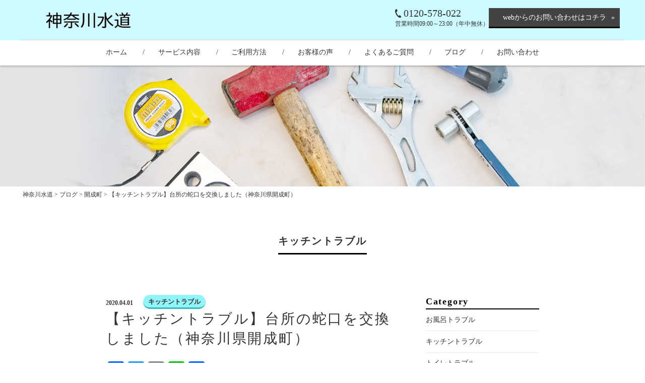

--- FILE ---
content_type: text/html; charset=UTF-8
request_url: https://kanagawasuido.com/2020/04/01/exchange-kitchen-faucet-in-kaisei-town/
body_size: 20589
content:
<!DOCTYPE html>
<html dir="ltr" lang="ja">
<head>
<!-- Google Tag Manager -->
<script>(function(w,d,s,l,i){w[l]=w[l]||[];w[l].push({'gtm.start':
new Date().getTime(),event:'gtm.js'});var f=d.getElementsByTagName(s)[0],
j=d.createElement(s),dl=l!='dataLayer'?'&l='+l:'';j.async=true;j.src=
'https://www.googletagmanager.com/gtm.js?id='+i+dl;f.parentNode.insertBefore(j,f);
})(window,document,'script','dataLayer','GTM-TBVLZGQ5');</script>
<!-- End Google Tag Manager -->
<meta charset="UTF-8">
<meta name="viewport" content="width=1200">
<meta name="format-detection" content="telephone=no">
<title>開成町で台所の蛇口を交換しました | ホースを引き出すタイプのキッチン蛇口はホースが切れて水漏れの危険性も。神奈川水道 | 神奈川水道</title>
<link rel="icon" href="https://kanagawasuido.com/wp-content/themes/046-2/favicon.ico" type="image/x-icon" />
<link rel="shortcut icon" href="https://kanagawasuido.com/wp-content/themes/046-2/favicon.png" />
<!--[if lt IE 9]>
<script src="https://kanagawasuido.com/wp-content/themes/046-2/js/html5.js"></script>
<script src="https://kanagawasuido.com/wp-content/themes/046-2/js/css3-mediaqueries.js"></script>
<![endif]-->

<link rel="stylesheet" href="https://kanagawasuido.com/wp-content/themes/046-2/style.css" type="text/css" media="screen">
<link rel="stylesheet" href="https://kanagawasuido.com/wp-content/themes/046-2/css/responce.css" type="text/css" media="screen">
<script src="https://kanagawasuido.com/wp-content/themes/046-2/js/jquery.min.js"></script>
<script type="text/javascript" src="https://kanagawasuido.com/wp-content/themes/046-2/js/slick.js"></script>
<script type="text/javascript" src="https://kanagawasuido.com/wp-content/themes/046-2/js/script.js"></script>
<script type="text/javascript" src="https://kanagawasuido.com/wp-content/themes/046-2/js/jquery.arctext.js"></script>



		<!-- All in One SEO 4.9.3 - aioseo.com -->
	<meta name="description" content="開成町で台所の蛇口を交換しました。 | ご相談、お見積りは無料です。 水道トラブルでお困りの際は神奈川水道へお問合せ下さい。 | 台所の蛇口を交換しました。 開成町の戸建てで、台所蛇口のホースから水漏れでした。 既存蛇口はホース付き蛇口で、シンク下のホースから水漏れしていました。" />
	<meta name="robots" content="max-image-preview:large" />
	<meta name="author" content="kanagawasuido"/>
	<meta name="keywords" content="開成町,台所,蛇口,交換" />
	<link rel="canonical" href="https://kanagawasuido.com/2020/04/01/exchange-kitchen-faucet-in-kaisei-town/" />
	<meta name="generator" content="All in One SEO (AIOSEO) 4.9.3" />

		<!-- Google tag (gtag.js) -->
<script async src="https://www.googletagmanager.com/gtag/js?id=G-8WYE75K7XQ"></script>
<script>
  window.dataLayer = window.dataLayer || [];
  function gtag(){dataLayer.push(arguments);}
  gtag('js', new Date());

  gtag('config', 'G-8WYE75K7XQ');
</script>
		<meta property="og:locale" content="ja_JP" />
		<meta property="og:site_name" content="横浜で水漏れ・詰まりのトラブルは神奈川水道へ" />
		<meta property="og:type" content="article" />
		<meta property="og:title" content="開成町で台所の蛇口を交換しました | ホースを引き出すタイプのキッチン蛇口はホースが切れて水漏れの危険性も。神奈川水道" />
		<meta property="og:description" content="開成町で台所の蛇口を交換しました。 | ご相談、お見積りは無料です。 水道トラブルでお困りの際は神奈川水道へお問合せ下さい。 | 台所の蛇口を交換しました。 開成町の戸建てで、台所蛇口のホースから水漏れでした。 既存蛇口はホース付き蛇口で、シンク下のホースから水漏れしていました。" />
		<meta property="og:url" content="https://kanagawasuido.com/2020/04/01/exchange-kitchen-faucet-in-kaisei-town/" />
		<meta property="fb:admins" content="202315897243449" />
		<meta property="og:image" content="https://kanagawasuido.com/wp-content/themes/046-2/img/top/mainvisual_03.png" />
		<meta property="og:image:secure_url" content="https://kanagawasuido.com/wp-content/themes/046-2/img/top/mainvisual_03.png" />
		<meta property="article:published_time" content="2020-04-01T12:13:04+00:00" />
		<meta property="article:modified_time" content="2025-03-21T02:04:26+00:00" />
		<meta name="twitter:card" content="summary" />
		<meta name="twitter:site" content="@kanagawasuido" />
		<meta name="twitter:title" content="開成町で台所の蛇口を交換しました | ホースを引き出すタイプのキッチン蛇口はホースが切れて水漏れの危険性も。神奈川水道" />
		<meta name="twitter:description" content="開成町で台所の蛇口を交換しました。 | ご相談、お見積りは無料です。 水道トラブルでお困りの際は神奈川水道へお問合せ下さい。 | 台所の蛇口を交換しました。 開成町の戸建てで、台所蛇口のホースから水漏れでした。 既存蛇口はホース付き蛇口で、シンク下のホースから水漏れしていました。" />
		<meta name="twitter:creator" content="@kanagawasuido" />
		<meta name="twitter:image" content="https://kanagawasuido.com/wp-content/themes/046-2/img/top/mainvisual_03.png" />
		<script type="application/ld+json" class="aioseo-schema">
			{"@context":"https:\/\/schema.org","@graph":[{"@type":"Article","@id":"https:\/\/kanagawasuido.com\/2020\/04\/01\/exchange-kitchen-faucet-in-kaisei-town\/#article","name":"\u958b\u6210\u753a\u3067\u53f0\u6240\u306e\u86c7\u53e3\u3092\u4ea4\u63db\u3057\u307e\u3057\u305f | \u30db\u30fc\u30b9\u3092\u5f15\u304d\u51fa\u3059\u30bf\u30a4\u30d7\u306e\u30ad\u30c3\u30c1\u30f3\u86c7\u53e3\u306f\u30db\u30fc\u30b9\u304c\u5207\u308c\u3066\u6c34\u6f0f\u308c\u306e\u5371\u967a\u6027\u3082\u3002\u795e\u5948\u5ddd\u6c34\u9053","headline":"\u3010\u30ad\u30c3\u30c1\u30f3\u30c8\u30e9\u30d6\u30eb\u3011\u53f0\u6240\u306e\u86c7\u53e3\u3092\u4ea4\u63db\u3057\u307e\u3057\u305f\uff08\u795e\u5948\u5ddd\u770c\u958b\u6210\u753a\uff09","author":{"@id":"https:\/\/kanagawasuido.com\/author\/kanagawasuido\/#author"},"publisher":{"@id":"https:\/\/kanagawasuido.com\/#organization"},"image":{"@type":"ImageObject","url":"https:\/\/kanagawasuido.com\/wp-content\/uploads\/2020\/03\/09b6eb54a9a50b4a3aa6711719192066-1.jpg","@id":"https:\/\/kanagawasuido.com\/2020\/04\/01\/exchange-kitchen-faucet-in-kaisei-town\/#articleImage","width":240,"height":320,"caption":"\u53f0\u6240\u86c7\u53e3"},"datePublished":"2020-04-01T21:13:04+09:00","dateModified":"2025-03-21T11:04:26+09:00","inLanguage":"ja","mainEntityOfPage":{"@id":"https:\/\/kanagawasuido.com\/2020\/04\/01\/exchange-kitchen-faucet-in-kaisei-town\/#webpage"},"isPartOf":{"@id":"https:\/\/kanagawasuido.com\/2020\/04\/01\/exchange-kitchen-faucet-in-kaisei-town\/#webpage"},"articleSection":"\u30ad\u30c3\u30c1\u30f3\u30c8\u30e9\u30d6\u30eb, \u30d6\u30ed\u30b0, \u958b\u6210\u753a"},{"@type":"BreadcrumbList","@id":"https:\/\/kanagawasuido.com\/2020\/04\/01\/exchange-kitchen-faucet-in-kaisei-town\/#breadcrumblist","itemListElement":[{"@type":"ListItem","@id":"https:\/\/kanagawasuido.com#listItem","position":1,"name":"\u30db\u30fc\u30e0","item":"https:\/\/kanagawasuido.com","nextItem":{"@type":"ListItem","@id":"https:\/\/kanagawasuido.com\/category\/blog\/#listItem","name":"\u30d6\u30ed\u30b0"}},{"@type":"ListItem","@id":"https:\/\/kanagawasuido.com\/category\/blog\/#listItem","position":2,"name":"\u30d6\u30ed\u30b0","item":"https:\/\/kanagawasuido.com\/category\/blog\/","nextItem":{"@type":"ListItem","@id":"https:\/\/kanagawasuido.com\/category\/blog\/kaiseimati\/#listItem","name":"\u958b\u6210\u753a"},"previousItem":{"@type":"ListItem","@id":"https:\/\/kanagawasuido.com#listItem","name":"\u30db\u30fc\u30e0"}},{"@type":"ListItem","@id":"https:\/\/kanagawasuido.com\/category\/blog\/kaiseimati\/#listItem","position":3,"name":"\u958b\u6210\u753a","item":"https:\/\/kanagawasuido.com\/category\/blog\/kaiseimati\/","nextItem":{"@type":"ListItem","@id":"https:\/\/kanagawasuido.com\/2020\/04\/01\/exchange-kitchen-faucet-in-kaisei-town\/#listItem","name":"\u3010\u30ad\u30c3\u30c1\u30f3\u30c8\u30e9\u30d6\u30eb\u3011\u53f0\u6240\u306e\u86c7\u53e3\u3092\u4ea4\u63db\u3057\u307e\u3057\u305f\uff08\u795e\u5948\u5ddd\u770c\u958b\u6210\u753a\uff09"},"previousItem":{"@type":"ListItem","@id":"https:\/\/kanagawasuido.com\/category\/blog\/#listItem","name":"\u30d6\u30ed\u30b0"}},{"@type":"ListItem","@id":"https:\/\/kanagawasuido.com\/2020\/04\/01\/exchange-kitchen-faucet-in-kaisei-town\/#listItem","position":4,"name":"\u3010\u30ad\u30c3\u30c1\u30f3\u30c8\u30e9\u30d6\u30eb\u3011\u53f0\u6240\u306e\u86c7\u53e3\u3092\u4ea4\u63db\u3057\u307e\u3057\u305f\uff08\u795e\u5948\u5ddd\u770c\u958b\u6210\u753a\uff09","previousItem":{"@type":"ListItem","@id":"https:\/\/kanagawasuido.com\/category\/blog\/kaiseimati\/#listItem","name":"\u958b\u6210\u753a"}}]},{"@type":"Organization","@id":"https:\/\/kanagawasuido.com\/#organization","name":"\u795e\u5948\u5ddd\u6c34\u9053","description":"\u6a2a\u6d5c\u306e\u6c34\u6f0f\u308c\u4fee\u7406\u3084\u6c34\u9053\u5de5\u4e8b\u306f\u795e\u5948\u5ddd\u6c34\u9053\u3078","url":"https:\/\/kanagawasuido.com\/","sameAs":["https:\/\/x.com\/@kanagawasuido"]},{"@type":"Person","@id":"https:\/\/kanagawasuido.com\/author\/kanagawasuido\/#author","url":"https:\/\/kanagawasuido.com\/author\/kanagawasuido\/","name":"kanagawasuido","image":{"@type":"ImageObject","@id":"https:\/\/kanagawasuido.com\/2020\/04\/01\/exchange-kitchen-faucet-in-kaisei-town\/#authorImage","url":"https:\/\/secure.gravatar.com\/avatar\/0e811fe3bb0e8cc1dac39d532364d1c912410b13150f044f56f9c58ee594dd66?s=96&d=mm&r=g","width":96,"height":96,"caption":"kanagawasuido"}},{"@type":"WebPage","@id":"https:\/\/kanagawasuido.com\/2020\/04\/01\/exchange-kitchen-faucet-in-kaisei-town\/#webpage","url":"https:\/\/kanagawasuido.com\/2020\/04\/01\/exchange-kitchen-faucet-in-kaisei-town\/","name":"\u958b\u6210\u753a\u3067\u53f0\u6240\u306e\u86c7\u53e3\u3092\u4ea4\u63db\u3057\u307e\u3057\u305f | \u30db\u30fc\u30b9\u3092\u5f15\u304d\u51fa\u3059\u30bf\u30a4\u30d7\u306e\u30ad\u30c3\u30c1\u30f3\u86c7\u53e3\u306f\u30db\u30fc\u30b9\u304c\u5207\u308c\u3066\u6c34\u6f0f\u308c\u306e\u5371\u967a\u6027\u3082\u3002\u795e\u5948\u5ddd\u6c34\u9053","description":"\u958b\u6210\u753a\u3067\u53f0\u6240\u306e\u86c7\u53e3\u3092\u4ea4\u63db\u3057\u307e\u3057\u305f\u3002 | \u3054\u76f8\u8ac7\u3001\u304a\u898b\u7a4d\u308a\u306f\u7121\u6599\u3067\u3059\u3002 \u6c34\u9053\u30c8\u30e9\u30d6\u30eb\u3067\u304a\u56f0\u308a\u306e\u969b\u306f\u795e\u5948\u5ddd\u6c34\u9053\u3078\u304a\u554f\u5408\u305b\u4e0b\u3055\u3044\u3002 | \u53f0\u6240\u306e\u86c7\u53e3\u3092\u4ea4\u63db\u3057\u307e\u3057\u305f\u3002 \u958b\u6210\u753a\u306e\u6238\u5efa\u3066\u3067\u3001\u53f0\u6240\u86c7\u53e3\u306e\u30db\u30fc\u30b9\u304b\u3089\u6c34\u6f0f\u308c\u3067\u3057\u305f\u3002 \u65e2\u5b58\u86c7\u53e3\u306f\u30db\u30fc\u30b9\u4ed8\u304d\u86c7\u53e3\u3067\u3001\u30b7\u30f3\u30af\u4e0b\u306e\u30db\u30fc\u30b9\u304b\u3089\u6c34\u6f0f\u308c\u3057\u3066\u3044\u307e\u3057\u305f\u3002","inLanguage":"ja","isPartOf":{"@id":"https:\/\/kanagawasuido.com\/#website"},"breadcrumb":{"@id":"https:\/\/kanagawasuido.com\/2020\/04\/01\/exchange-kitchen-faucet-in-kaisei-town\/#breadcrumblist"},"author":{"@id":"https:\/\/kanagawasuido.com\/author\/kanagawasuido\/#author"},"creator":{"@id":"https:\/\/kanagawasuido.com\/author\/kanagawasuido\/#author"},"datePublished":"2020-04-01T21:13:04+09:00","dateModified":"2025-03-21T11:04:26+09:00"},{"@type":"WebSite","@id":"https:\/\/kanagawasuido.com\/#website","url":"https:\/\/kanagawasuido.com\/","name":"\u795e\u5948\u5ddd\u6c34\u9053","description":"\u6a2a\u6d5c\u306e\u6c34\u6f0f\u308c\u4fee\u7406\u3084\u6c34\u9053\u5de5\u4e8b\u306f\u795e\u5948\u5ddd\u6c34\u9053\u3078","inLanguage":"ja","publisher":{"@id":"https:\/\/kanagawasuido.com\/#organization"}}]}
		</script>
		<!-- All in One SEO -->

<link rel='dns-prefetch' href='//static.addtoany.com' />
<link rel="alternate" title="oEmbed (JSON)" type="application/json+oembed" href="https://kanagawasuido.com/wp-json/oembed/1.0/embed?url=https%3A%2F%2Fkanagawasuido.com%2F2020%2F04%2F01%2Fexchange-kitchen-faucet-in-kaisei-town%2F" />
<link rel="alternate" title="oEmbed (XML)" type="text/xml+oembed" href="https://kanagawasuido.com/wp-json/oembed/1.0/embed?url=https%3A%2F%2Fkanagawasuido.com%2F2020%2F04%2F01%2Fexchange-kitchen-faucet-in-kaisei-town%2F&#038;format=xml" />
		<!-- This site uses the Google Analytics by MonsterInsights plugin v9.11.1 - Using Analytics tracking - https://www.monsterinsights.com/ -->
		<!-- Note: MonsterInsights is not currently configured on this site. The site owner needs to authenticate with Google Analytics in the MonsterInsights settings panel. -->
					<!-- No tracking code set -->
				<!-- / Google Analytics by MonsterInsights -->
		<style id='wp-img-auto-sizes-contain-inline-css' type='text/css'>
img:is([sizes=auto i],[sizes^="auto," i]){contain-intrinsic-size:3000px 1500px}
/*# sourceURL=wp-img-auto-sizes-contain-inline-css */
</style>
<style id='wp-block-library-inline-css' type='text/css'>
:root{--wp-block-synced-color:#7a00df;--wp-block-synced-color--rgb:122,0,223;--wp-bound-block-color:var(--wp-block-synced-color);--wp-editor-canvas-background:#ddd;--wp-admin-theme-color:#007cba;--wp-admin-theme-color--rgb:0,124,186;--wp-admin-theme-color-darker-10:#006ba1;--wp-admin-theme-color-darker-10--rgb:0,107,160.5;--wp-admin-theme-color-darker-20:#005a87;--wp-admin-theme-color-darker-20--rgb:0,90,135;--wp-admin-border-width-focus:2px}@media (min-resolution:192dpi){:root{--wp-admin-border-width-focus:1.5px}}.wp-element-button{cursor:pointer}:root .has-very-light-gray-background-color{background-color:#eee}:root .has-very-dark-gray-background-color{background-color:#313131}:root .has-very-light-gray-color{color:#eee}:root .has-very-dark-gray-color{color:#313131}:root .has-vivid-green-cyan-to-vivid-cyan-blue-gradient-background{background:linear-gradient(135deg,#00d084,#0693e3)}:root .has-purple-crush-gradient-background{background:linear-gradient(135deg,#34e2e4,#4721fb 50%,#ab1dfe)}:root .has-hazy-dawn-gradient-background{background:linear-gradient(135deg,#faaca8,#dad0ec)}:root .has-subdued-olive-gradient-background{background:linear-gradient(135deg,#fafae1,#67a671)}:root .has-atomic-cream-gradient-background{background:linear-gradient(135deg,#fdd79a,#004a59)}:root .has-nightshade-gradient-background{background:linear-gradient(135deg,#330968,#31cdcf)}:root .has-midnight-gradient-background{background:linear-gradient(135deg,#020381,#2874fc)}:root{--wp--preset--font-size--normal:16px;--wp--preset--font-size--huge:42px}.has-regular-font-size{font-size:1em}.has-larger-font-size{font-size:2.625em}.has-normal-font-size{font-size:var(--wp--preset--font-size--normal)}.has-huge-font-size{font-size:var(--wp--preset--font-size--huge)}.has-text-align-center{text-align:center}.has-text-align-left{text-align:left}.has-text-align-right{text-align:right}.has-fit-text{white-space:nowrap!important}#end-resizable-editor-section{display:none}.aligncenter{clear:both}.items-justified-left{justify-content:flex-start}.items-justified-center{justify-content:center}.items-justified-right{justify-content:flex-end}.items-justified-space-between{justify-content:space-between}.screen-reader-text{border:0;clip-path:inset(50%);height:1px;margin:-1px;overflow:hidden;padding:0;position:absolute;width:1px;word-wrap:normal!important}.screen-reader-text:focus{background-color:#ddd;clip-path:none;color:#444;display:block;font-size:1em;height:auto;left:5px;line-height:normal;padding:15px 23px 14px;text-decoration:none;top:5px;width:auto;z-index:100000}html :where(.has-border-color){border-style:solid}html :where([style*=border-top-color]){border-top-style:solid}html :where([style*=border-right-color]){border-right-style:solid}html :where([style*=border-bottom-color]){border-bottom-style:solid}html :where([style*=border-left-color]){border-left-style:solid}html :where([style*=border-width]){border-style:solid}html :where([style*=border-top-width]){border-top-style:solid}html :where([style*=border-right-width]){border-right-style:solid}html :where([style*=border-bottom-width]){border-bottom-style:solid}html :where([style*=border-left-width]){border-left-style:solid}html :where(img[class*=wp-image-]){height:auto;max-width:100%}:where(figure){margin:0 0 1em}html :where(.is-position-sticky){--wp-admin--admin-bar--position-offset:var(--wp-admin--admin-bar--height,0px)}@media screen and (max-width:600px){html :where(.is-position-sticky){--wp-admin--admin-bar--position-offset:0px}}

/*# sourceURL=wp-block-library-inline-css */
</style><style id='global-styles-inline-css' type='text/css'>
:root{--wp--preset--aspect-ratio--square: 1;--wp--preset--aspect-ratio--4-3: 4/3;--wp--preset--aspect-ratio--3-4: 3/4;--wp--preset--aspect-ratio--3-2: 3/2;--wp--preset--aspect-ratio--2-3: 2/3;--wp--preset--aspect-ratio--16-9: 16/9;--wp--preset--aspect-ratio--9-16: 9/16;--wp--preset--color--black: #000000;--wp--preset--color--cyan-bluish-gray: #abb8c3;--wp--preset--color--white: #ffffff;--wp--preset--color--pale-pink: #f78da7;--wp--preset--color--vivid-red: #cf2e2e;--wp--preset--color--luminous-vivid-orange: #ff6900;--wp--preset--color--luminous-vivid-amber: #fcb900;--wp--preset--color--light-green-cyan: #7bdcb5;--wp--preset--color--vivid-green-cyan: #00d084;--wp--preset--color--pale-cyan-blue: #8ed1fc;--wp--preset--color--vivid-cyan-blue: #0693e3;--wp--preset--color--vivid-purple: #9b51e0;--wp--preset--gradient--vivid-cyan-blue-to-vivid-purple: linear-gradient(135deg,rgb(6,147,227) 0%,rgb(155,81,224) 100%);--wp--preset--gradient--light-green-cyan-to-vivid-green-cyan: linear-gradient(135deg,rgb(122,220,180) 0%,rgb(0,208,130) 100%);--wp--preset--gradient--luminous-vivid-amber-to-luminous-vivid-orange: linear-gradient(135deg,rgb(252,185,0) 0%,rgb(255,105,0) 100%);--wp--preset--gradient--luminous-vivid-orange-to-vivid-red: linear-gradient(135deg,rgb(255,105,0) 0%,rgb(207,46,46) 100%);--wp--preset--gradient--very-light-gray-to-cyan-bluish-gray: linear-gradient(135deg,rgb(238,238,238) 0%,rgb(169,184,195) 100%);--wp--preset--gradient--cool-to-warm-spectrum: linear-gradient(135deg,rgb(74,234,220) 0%,rgb(151,120,209) 20%,rgb(207,42,186) 40%,rgb(238,44,130) 60%,rgb(251,105,98) 80%,rgb(254,248,76) 100%);--wp--preset--gradient--blush-light-purple: linear-gradient(135deg,rgb(255,206,236) 0%,rgb(152,150,240) 100%);--wp--preset--gradient--blush-bordeaux: linear-gradient(135deg,rgb(254,205,165) 0%,rgb(254,45,45) 50%,rgb(107,0,62) 100%);--wp--preset--gradient--luminous-dusk: linear-gradient(135deg,rgb(255,203,112) 0%,rgb(199,81,192) 50%,rgb(65,88,208) 100%);--wp--preset--gradient--pale-ocean: linear-gradient(135deg,rgb(255,245,203) 0%,rgb(182,227,212) 50%,rgb(51,167,181) 100%);--wp--preset--gradient--electric-grass: linear-gradient(135deg,rgb(202,248,128) 0%,rgb(113,206,126) 100%);--wp--preset--gradient--midnight: linear-gradient(135deg,rgb(2,3,129) 0%,rgb(40,116,252) 100%);--wp--preset--font-size--small: 13px;--wp--preset--font-size--medium: 20px;--wp--preset--font-size--large: 36px;--wp--preset--font-size--x-large: 42px;--wp--preset--spacing--20: 0.44rem;--wp--preset--spacing--30: 0.67rem;--wp--preset--spacing--40: 1rem;--wp--preset--spacing--50: 1.5rem;--wp--preset--spacing--60: 2.25rem;--wp--preset--spacing--70: 3.38rem;--wp--preset--spacing--80: 5.06rem;--wp--preset--shadow--natural: 6px 6px 9px rgba(0, 0, 0, 0.2);--wp--preset--shadow--deep: 12px 12px 50px rgba(0, 0, 0, 0.4);--wp--preset--shadow--sharp: 6px 6px 0px rgba(0, 0, 0, 0.2);--wp--preset--shadow--outlined: 6px 6px 0px -3px rgb(255, 255, 255), 6px 6px rgb(0, 0, 0);--wp--preset--shadow--crisp: 6px 6px 0px rgb(0, 0, 0);}:where(.is-layout-flex){gap: 0.5em;}:where(.is-layout-grid){gap: 0.5em;}body .is-layout-flex{display: flex;}.is-layout-flex{flex-wrap: wrap;align-items: center;}.is-layout-flex > :is(*, div){margin: 0;}body .is-layout-grid{display: grid;}.is-layout-grid > :is(*, div){margin: 0;}:where(.wp-block-columns.is-layout-flex){gap: 2em;}:where(.wp-block-columns.is-layout-grid){gap: 2em;}:where(.wp-block-post-template.is-layout-flex){gap: 1.25em;}:where(.wp-block-post-template.is-layout-grid){gap: 1.25em;}.has-black-color{color: var(--wp--preset--color--black) !important;}.has-cyan-bluish-gray-color{color: var(--wp--preset--color--cyan-bluish-gray) !important;}.has-white-color{color: var(--wp--preset--color--white) !important;}.has-pale-pink-color{color: var(--wp--preset--color--pale-pink) !important;}.has-vivid-red-color{color: var(--wp--preset--color--vivid-red) !important;}.has-luminous-vivid-orange-color{color: var(--wp--preset--color--luminous-vivid-orange) !important;}.has-luminous-vivid-amber-color{color: var(--wp--preset--color--luminous-vivid-amber) !important;}.has-light-green-cyan-color{color: var(--wp--preset--color--light-green-cyan) !important;}.has-vivid-green-cyan-color{color: var(--wp--preset--color--vivid-green-cyan) !important;}.has-pale-cyan-blue-color{color: var(--wp--preset--color--pale-cyan-blue) !important;}.has-vivid-cyan-blue-color{color: var(--wp--preset--color--vivid-cyan-blue) !important;}.has-vivid-purple-color{color: var(--wp--preset--color--vivid-purple) !important;}.has-black-background-color{background-color: var(--wp--preset--color--black) !important;}.has-cyan-bluish-gray-background-color{background-color: var(--wp--preset--color--cyan-bluish-gray) !important;}.has-white-background-color{background-color: var(--wp--preset--color--white) !important;}.has-pale-pink-background-color{background-color: var(--wp--preset--color--pale-pink) !important;}.has-vivid-red-background-color{background-color: var(--wp--preset--color--vivid-red) !important;}.has-luminous-vivid-orange-background-color{background-color: var(--wp--preset--color--luminous-vivid-orange) !important;}.has-luminous-vivid-amber-background-color{background-color: var(--wp--preset--color--luminous-vivid-amber) !important;}.has-light-green-cyan-background-color{background-color: var(--wp--preset--color--light-green-cyan) !important;}.has-vivid-green-cyan-background-color{background-color: var(--wp--preset--color--vivid-green-cyan) !important;}.has-pale-cyan-blue-background-color{background-color: var(--wp--preset--color--pale-cyan-blue) !important;}.has-vivid-cyan-blue-background-color{background-color: var(--wp--preset--color--vivid-cyan-blue) !important;}.has-vivid-purple-background-color{background-color: var(--wp--preset--color--vivid-purple) !important;}.has-black-border-color{border-color: var(--wp--preset--color--black) !important;}.has-cyan-bluish-gray-border-color{border-color: var(--wp--preset--color--cyan-bluish-gray) !important;}.has-white-border-color{border-color: var(--wp--preset--color--white) !important;}.has-pale-pink-border-color{border-color: var(--wp--preset--color--pale-pink) !important;}.has-vivid-red-border-color{border-color: var(--wp--preset--color--vivid-red) !important;}.has-luminous-vivid-orange-border-color{border-color: var(--wp--preset--color--luminous-vivid-orange) !important;}.has-luminous-vivid-amber-border-color{border-color: var(--wp--preset--color--luminous-vivid-amber) !important;}.has-light-green-cyan-border-color{border-color: var(--wp--preset--color--light-green-cyan) !important;}.has-vivid-green-cyan-border-color{border-color: var(--wp--preset--color--vivid-green-cyan) !important;}.has-pale-cyan-blue-border-color{border-color: var(--wp--preset--color--pale-cyan-blue) !important;}.has-vivid-cyan-blue-border-color{border-color: var(--wp--preset--color--vivid-cyan-blue) !important;}.has-vivid-purple-border-color{border-color: var(--wp--preset--color--vivid-purple) !important;}.has-vivid-cyan-blue-to-vivid-purple-gradient-background{background: var(--wp--preset--gradient--vivid-cyan-blue-to-vivid-purple) !important;}.has-light-green-cyan-to-vivid-green-cyan-gradient-background{background: var(--wp--preset--gradient--light-green-cyan-to-vivid-green-cyan) !important;}.has-luminous-vivid-amber-to-luminous-vivid-orange-gradient-background{background: var(--wp--preset--gradient--luminous-vivid-amber-to-luminous-vivid-orange) !important;}.has-luminous-vivid-orange-to-vivid-red-gradient-background{background: var(--wp--preset--gradient--luminous-vivid-orange-to-vivid-red) !important;}.has-very-light-gray-to-cyan-bluish-gray-gradient-background{background: var(--wp--preset--gradient--very-light-gray-to-cyan-bluish-gray) !important;}.has-cool-to-warm-spectrum-gradient-background{background: var(--wp--preset--gradient--cool-to-warm-spectrum) !important;}.has-blush-light-purple-gradient-background{background: var(--wp--preset--gradient--blush-light-purple) !important;}.has-blush-bordeaux-gradient-background{background: var(--wp--preset--gradient--blush-bordeaux) !important;}.has-luminous-dusk-gradient-background{background: var(--wp--preset--gradient--luminous-dusk) !important;}.has-pale-ocean-gradient-background{background: var(--wp--preset--gradient--pale-ocean) !important;}.has-electric-grass-gradient-background{background: var(--wp--preset--gradient--electric-grass) !important;}.has-midnight-gradient-background{background: var(--wp--preset--gradient--midnight) !important;}.has-small-font-size{font-size: var(--wp--preset--font-size--small) !important;}.has-medium-font-size{font-size: var(--wp--preset--font-size--medium) !important;}.has-large-font-size{font-size: var(--wp--preset--font-size--large) !important;}.has-x-large-font-size{font-size: var(--wp--preset--font-size--x-large) !important;}
/*# sourceURL=global-styles-inline-css */
</style>

<style id='classic-theme-styles-inline-css' type='text/css'>
/*! This file is auto-generated */
.wp-block-button__link{color:#fff;background-color:#32373c;border-radius:9999px;box-shadow:none;text-decoration:none;padding:calc(.667em + 2px) calc(1.333em + 2px);font-size:1.125em}.wp-block-file__button{background:#32373c;color:#fff;text-decoration:none}
/*# sourceURL=/wp-includes/css/classic-themes.min.css */
</style>
<link rel='stylesheet' id='wp-pagenavi-css' href='https://kanagawasuido.com/wp-content/plugins/wp-pagenavi/pagenavi-css.css?ver=2.70' type='text/css' media='all' />
<link rel='stylesheet' id='addtoany-css' href='https://kanagawasuido.com/wp-content/plugins/add-to-any/addtoany.min.css?ver=1.16' type='text/css' media='all' />
<style id='rocket-lazyload-inline-css' type='text/css'>
.rll-youtube-player{position:relative;padding-bottom:56.23%;height:0;overflow:hidden;max-width:100%;}.rll-youtube-player iframe{position:absolute;top:0;left:0;width:100%;height:100%;z-index:100;background:0 0}.rll-youtube-player img{bottom:0;display:block;left:0;margin:auto;max-width:100%;width:100%;position:absolute;right:0;top:0;border:none;height:auto;cursor:pointer;-webkit-transition:.4s all;-moz-transition:.4s all;transition:.4s all}.rll-youtube-player img:hover{-webkit-filter:brightness(75%)}.rll-youtube-player .play{height:72px;width:72px;left:50%;top:50%;margin-left:-36px;margin-top:-36px;position:absolute;background:url(https://kanagawasuido.com/wp-content/plugins/rocket-lazy-load/assets/img/youtube.png) no-repeat;cursor:pointer}
/*# sourceURL=rocket-lazyload-inline-css */
</style>
<script type="text/javascript" id="addtoany-core-js-before">
/* <![CDATA[ */
window.a2a_config=window.a2a_config||{};a2a_config.callbacks=[];a2a_config.overlays=[];a2a_config.templates={};a2a_localize = {
	Share: "共有",
	Save: "ブックマーク",
	Subscribe: "購読",
	Email: "メール",
	Bookmark: "ブックマーク",
	ShowAll: "すべて表示する",
	ShowLess: "小さく表示する",
	FindServices: "サービスを探す",
	FindAnyServiceToAddTo: "追加するサービスを今すぐ探す",
	PoweredBy: "Powered by",
	ShareViaEmail: "メールでシェアする",
	SubscribeViaEmail: "メールで購読する",
	BookmarkInYourBrowser: "ブラウザにブックマーク",
	BookmarkInstructions: "このページをブックマークするには、 Ctrl+D または \u2318+D を押下。",
	AddToYourFavorites: "お気に入りに追加",
	SendFromWebOrProgram: "任意のメールアドレスまたはメールプログラムから送信",
	EmailProgram: "メールプログラム",
	More: "詳細&#8230;",
	ThanksForSharing: "共有ありがとうございます !",
	ThanksForFollowing: "フォローありがとうございます !"
};


//# sourceURL=addtoany-core-js-before
/* ]]> */
</script>
<script type="text/javascript" defer src="https://static.addtoany.com/menu/page.js" id="addtoany-core-js"></script>
<link rel="https://api.w.org/" href="https://kanagawasuido.com/wp-json/" /><link rel="alternate" title="JSON" type="application/json" href="https://kanagawasuido.com/wp-json/wp/v2/posts/2098" /><link rel="stylesheet" href="https://kanagawasuido.com/wp-content/plugins/sungrove/custorm.css.php" type="text/css" media="all"><script src="https://kanagawasuido.com/wp-content/plugins/sungrove/desvg.js"></script><script src="https://kanagawasuido.com/wp-content/plugins/sungrove/script.js"></script><style type="text/css">.recentcomments a{display:inline !important;padding:0 !important;margin:0 !important;}</style><noscript><style id="rocket-lazyload-nojs-css">.rll-youtube-player, [data-lazy-src]{display:none !important;}</style></noscript>
<meta name="google-site-verification" content="8yZ0Jr3snGj990mmxTmIT_gRgYZ7L0wO_uS795bl7OE" /></head>

	
	
<body>
<!-- Google Tag Manager (noscript) -->
<noscript><iframe src="https://www.googletagmanager.com/ns.html?id=GTM-TBVLZGQ5"
height="0" width="0" style="display:none;visibility:hidden"></iframe></noscript>
<!-- End Google Tag Manager (noscript) -->
<header class="">
	<div id="menu_bar" class=" pc">
		<div id="header_box" class="f_box f_h_sb f_center">
			<div class="header_top f_box f_h_sb f_center">
				<h1 class="logo">
					<a href="https://kanagawasuido.com/">
						<img src="data:image/svg+xml,%3Csvg%20xmlns='http://www.w3.org/2000/svg'%20viewBox='0%200%200%200'%3E%3C/svg%3E" alt="神奈川水道" data-lazy-src="https://kanagawasuido.com/wp-content/themes/046-2/img/logo.png"><noscript><img src="https://kanagawasuido.com/wp-content/themes/046-2/img/logo.png" alt="神奈川水道"></noscript>
					</a>
				</h1>
				<div id="header_right_contact">
					<ul>
						<li class="f_box f_start"><div  class="icon-mobile"></div><div class="jpt tel"><a href="tel:0120-578-022">0120-578-022</a></div></li>
						<li>営業時間<span>09:00～23:00（年中無休）</span></li>
					</ul>
				</div>
				<div id="header_right_btn"><a href="https://kanagawasuido.com/contact">webからのお問い合わせはコチラ</a></div>
			</div>
		</div>
		<nav>
			<ul id="normal" class="gf dropmenu f_box f_h_sb">
				<li class="hover_c"><a href="https://kanagawasuido.com/" class="f_box f_cc"><span class="">ホーム</span></a></li>
				<li class="hover_c"><a href="https://kanagawasuido.com/menu" class="f_box f_cc"><span class="">サービス内容</span></a></li>
				<li class="hover_c"><a href="https://kanagawasuido.com/about" class="f_box f_cc"><span class="">ご利用方法</span></a></li>
				<li class="hover_c"><a href="https://kanagawasuido.com/voice" class="f_box f_cc"><span class="">お客様の声</span></a></li>

				<li class="hover_c"><a href="https://kanagawasuido.com/faq" class="f_box f_cc"><span class="">よくあるご質問</span></a></li>
				<li class="hover_c"><a href="https://kanagawasuido.com/blog" class="f_box f_cc"><span class="">ブログ</span></a></li>
				<li class="hover_c"><a href="https://kanagawasuido.com/contact" class="f_box f_cc"><span class="">お問い合わせ</span></a></li>
			</ul>
		</nav>
	</div>
	<div class="sp">
		<nav class="menu">
			<ul class="jpt">
				<li class="hover_c"><a class="" href="https://kanagawasuido.com/">ホーム</a></li>
				<li class="hover_c"><a class="" href="https://kanagawasuido.com/menu">サービス内容</a></li>
				<li class="hover_c"><a class="" href="https://kanagawasuido.com/about">ご利用方法</a></li>
				<li class="hover_c"><a class="" href="https://kanagawasuido.com/voice">お客様の声</a></li>
				<li class="hover_c"><a class="" href="https://kanagawasuido.com/faq">よくあるご質問</a></li>
								<li class="hover_c"><a class="" href="https://kanagawasuido.com/blog">ブログ</a></li>
				<li class="hover_c"><a class="" href="https://kanagawasuido.com/contact">お問い合わせ</a></li>
			</ul>
		</nav>
		<div class="menu_box f_box f_h_sb">
			<h1 class="f_box"><a href="https://kanagawasuido.com/" class="logo trans">
				<img src="data:image/svg+xml,%3Csvg%20xmlns='http://www.w3.org/2000/svg'%20viewBox='0%200%200%2030'%3E%3C/svg%3E" height="30" alt="神奈川水道" data-lazy-src="https://kanagawasuido.com/wp-content/themes/046-2/img/logo.png"><noscript><img src="https://kanagawasuido.com/wp-content/themes/046-2/img/logo.png" height="30" alt="神奈川水道"></noscript>
			</a></h1>
			<a href="tel:0120-578-022" class="tel f_box f_center f_h_center"><div  class="icon-mobile"></div></a>
			<div class="toggle tc  f_box f_cc">
				<button class="hamburger hamburger_spin" type="button" id="toggle" aria-label="Menu">
					<span class="hamburger-box">
						<span class="hamburger-inner"></span>
					</span>
					<span class="hamburger-label">MENU</span>
				</button>
			</div>
		</div>
	</div>
</header>
<main><div id="contents">
	<figure id="headerImg" class="blog"></figure>
</div>
<div class="breadcrumbs" typeof="BreadcrumbList" vocab="http://schema.org/">
  <span property="itemListElement" typeof="ListItem">
<a property="item" typeof="WebPage" title="神奈川水道." href="https://kanagawasuido.com">
<span property="name">神奈川水道</span>
</a>
<meta property="position" content="1">
</span>  &gt;  <span property="itemListElement" typeof="ListItem">
<a property="item" typeof="WebPage" title="ブログ." href="https://kanagawasuido.com/category/blog/">
ブログ
</a>
<meta property="position" content="2">
</span>  &gt;  <span property="itemListElement" typeof="ListItem">
<a property="item" typeof="WebPage" title="開成町." href="https://kanagawasuido.com/category/blog/kaiseimati/">
開成町
</a>
<meta property="position" content="3">
</span>  &gt;  【キッチントラブル】台所の蛇口を交換しました（神奈川県開成町）</div>
<section>
	<div class="article blank scrollup">
		<h2 class="title type3">
			<span>キッチントラブル</span>
		</h2>
	</div>
</section>
<section id="post" class="single">
	<div class="article f_box f_h_sa f_wrap sub">
		<div class="col w66">
						<p class="f_box f_center"><span class="date">2020.04.01</span><span class="category type2">キッチントラブル</span></p>
			<h1 class="tl">【キッチントラブル】台所の蛇口を交換しました（神奈川県開成町）</h1>
			<div class="content">
								<div class="addtoany_box">
					<div class="addtoany_shortcode"><div class="a2a_kit a2a_kit_size_32 addtoany_list" data-a2a-url="https://kanagawasuido.com/2020/04/01/exchange-kitchen-faucet-in-kaisei-town/" data-a2a-title="【キッチントラブル】台所の蛇口を交換しました（神奈川県開成町）"><a class="a2a_button_facebook" href="https://www.addtoany.com/add_to/facebook?linkurl=https%3A%2F%2Fkanagawasuido.com%2F2020%2F04%2F01%2Fexchange-kitchen-faucet-in-kaisei-town%2F&amp;linkname=%E3%80%90%E3%82%AD%E3%83%83%E3%83%81%E3%83%B3%E3%83%88%E3%83%A9%E3%83%96%E3%83%AB%E3%80%91%E5%8F%B0%E6%89%80%E3%81%AE%E8%9B%87%E5%8F%A3%E3%82%92%E4%BA%A4%E6%8F%9B%E3%81%97%E3%81%BE%E3%81%97%E3%81%9F%EF%BC%88%E7%A5%9E%E5%A5%88%E5%B7%9D%E7%9C%8C%E9%96%8B%E6%88%90%E7%94%BA%EF%BC%89" title="Facebook" rel="nofollow noopener" target="_blank"></a><a class="a2a_button_twitter" href="https://www.addtoany.com/add_to/twitter?linkurl=https%3A%2F%2Fkanagawasuido.com%2F2020%2F04%2F01%2Fexchange-kitchen-faucet-in-kaisei-town%2F&amp;linkname=%E3%80%90%E3%82%AD%E3%83%83%E3%83%81%E3%83%B3%E3%83%88%E3%83%A9%E3%83%96%E3%83%AB%E3%80%91%E5%8F%B0%E6%89%80%E3%81%AE%E8%9B%87%E5%8F%A3%E3%82%92%E4%BA%A4%E6%8F%9B%E3%81%97%E3%81%BE%E3%81%97%E3%81%9F%EF%BC%88%E7%A5%9E%E5%A5%88%E5%B7%9D%E7%9C%8C%E9%96%8B%E6%88%90%E7%94%BA%EF%BC%89" title="Twitter" rel="nofollow noopener" target="_blank"></a><a class="a2a_button_email" href="https://www.addtoany.com/add_to/email?linkurl=https%3A%2F%2Fkanagawasuido.com%2F2020%2F04%2F01%2Fexchange-kitchen-faucet-in-kaisei-town%2F&amp;linkname=%E3%80%90%E3%82%AD%E3%83%83%E3%83%81%E3%83%B3%E3%83%88%E3%83%A9%E3%83%96%E3%83%AB%E3%80%91%E5%8F%B0%E6%89%80%E3%81%AE%E8%9B%87%E5%8F%A3%E3%82%92%E4%BA%A4%E6%8F%9B%E3%81%97%E3%81%BE%E3%81%97%E3%81%9F%EF%BC%88%E7%A5%9E%E5%A5%88%E5%B7%9D%E7%9C%8C%E9%96%8B%E6%88%90%E7%94%BA%EF%BC%89" title="Email" rel="nofollow noopener" target="_blank"></a><a class="a2a_button_line" href="https://www.addtoany.com/add_to/line?linkurl=https%3A%2F%2Fkanagawasuido.com%2F2020%2F04%2F01%2Fexchange-kitchen-faucet-in-kaisei-town%2F&amp;linkname=%E3%80%90%E3%82%AD%E3%83%83%E3%83%81%E3%83%B3%E3%83%88%E3%83%A9%E3%83%96%E3%83%AB%E3%80%91%E5%8F%B0%E6%89%80%E3%81%AE%E8%9B%87%E5%8F%A3%E3%82%92%E4%BA%A4%E6%8F%9B%E3%81%97%E3%81%BE%E3%81%97%E3%81%9F%EF%BC%88%E7%A5%9E%E5%A5%88%E5%B7%9D%E7%9C%8C%E9%96%8B%E6%88%90%E7%94%BA%EF%BC%89" title="Line" rel="nofollow noopener" target="_blank"></a><a class="a2a_dd addtoany_share_save addtoany_share" href="https://www.addtoany.com/share"></a></div></div>				</div>
				<img class="size-medium wp-image-2099 aligncenter" src="data:image/svg+xml,%3Csvg%20xmlns='http://www.w3.org/2000/svg'%20viewBox='0%200%20225%20300'%3E%3C/svg%3E" alt="台所蛇口" width="225" height="300" data-lazy-src="https://kanagawasuido.com/wp-content/uploads/2020/03/09b6eb54a9a50b4a3aa6711719192066-1-225x300.jpg" /><noscript><img class="size-medium wp-image-2099 aligncenter" src="https://kanagawasuido.com/wp-content/uploads/2020/03/09b6eb54a9a50b4a3aa6711719192066-1-225x300.jpg" alt="台所蛇口" width="225" height="300" /></noscript><br />
<br />
開成町で台所の蛇口を交換しました。<br />
<br />
開成町の戸建てで、台所蛇口のホースから水漏れでした。<br />
<br />
既存蛇口はホース付き蛇口で、シンク下のホースから水漏れで、キッチン下が濡れていました。<br />
<br />
ホース付きのTOTO製のTKS05305Jに交換しました。<br />
<br />
&nbsp;<br />
<br />
【TKS05305Jへの交換】<br />
<br />
まず、蛇口を交換する前に水が出ないように水道メーターを閉めます。<br />
<br />
そして既存蛇口を取り外します。<br />
<br />
キッチン下に水と湯の止水栓が2つあります。<br />
<br />
止水栓に蛇口のホースがそれぞれナットで接続されているので、ナットを外して接続を解きます。<br />
<br />
次に、蛇口を固定している金具を取り外します。<br />
<br />
シンク下から外せるケースとシンクの上から外せるケースがあるのですが、昔の蛇口はシンク下に潜って固定金具を取るケースが多いです。<br />
<br />
固定金具を外したら蛇口を上に手で持ち上げて、蛇口を取り外します。<br />
<br />
TKS05305Jを取り付けます。<br />
<br />
TKS05305Jの固定金具は上部施工なので、シンク下に潜らず取り付けることが出来ます。<br />
<br />
固定金具をビス2本で固定し、蛇口を設置します。<br />
<br />
シンク下の止水栓２つに蛇口のホースを接続して施工は完了です。<br />
<br />
水道メーターを開けて通水し、蛇口からの水漏れが無ければOKです。<br />
<br />
&nbsp;<br />
<p style="text-align: center;"><a href="https://kanagawasuido.com/cleaningmenu/kitchen/"><strong><span style="color: #0000ff;"><u>キッチンのトラブルの料金詳細はコチラ！</u></span></strong></a></p><br />
&nbsp;<br />
<br />
<hr /><br />
<br />
<strong>神奈川水道コラム～雑談と世間話～</strong><br />
<br />
<img class="size-large wp-image-7680 aligncenter" src="data:image/svg+xml,%3Csvg%20xmlns='http://www.w3.org/2000/svg'%20viewBox='0%200%201024%20538'%3E%3C/svg%3E" alt="" width="1024" height="538" data-lazy-src="https://kanagawasuido.com/wp-content/uploads/2020/04/7d62882d5cb6dc9ed82b9c346653d006-1024x538.jpg" /><noscript><img class="size-large wp-image-7680 aligncenter" src="https://kanagawasuido.com/wp-content/uploads/2020/04/7d62882d5cb6dc9ed82b9c346653d006-1024x538.jpg" alt="" width="1024" height="538" /></noscript><br />
<br />
ここ15年ほどでしょうか。マンションがバリアフリー化されて、玄関以外段差が無くなっていると思いますが、コンクリートの躯体を作る時に床スラブの高さを変えて、配管スペースを作っているからです。<br />
<br />
その前は、コンクリートスラブをまずは平らに打って、それから家の中身を作っていくので、配管が必要な所には段差がありました。知り合いの家も、洗面所とトイレの床が高く作られていて、バリアフリーには程遠い形となっています。<br />
<br />
改めて、バリアフリーとは何ぞや？と、はい。ググってみました！<br />
<br />
*************************************************************<br />
<h3><strong>バリアフリー</strong></h3><br />
障害のある人が社会生活をしていく上で障壁（バリア）となるものを除去するという意味で、もともと住宅建築用語で登場し、段差等の物理的障壁の除去をいうことが多いが、より広く障害者の社会参加を困難にしている社会的、制度的、心理的なすべての障壁の除去という意味でも用いられる。<br />
<h3><strong>ユニバーサルデザイン</strong></h3><br />
バリアフリーは、障害によりもたらされるバリア（障壁）に対処するとの考え方であるのに対し、ユニバーサルデザインはあらかじめ、障害の有無、年齢、性別、人種等にかかわらず多様な人々が利用しやすいよう都市や生活環境をデザインする考え方。（参考：<a href="https://www8.cao.go.jp/souki/barrier-free/20barrier_html/20html/youkou.html">内閣府</a>）<br />
<br />
*************************************************************<br />
<br />
バリアフリーとは「見える障壁」、ユニバーサルデザインは「見えない障壁」に関わる事。という感じでしょうか？<br />
<br />
現代はLGBTQなども新聞記事にも乗るようになって、何事にもかかわらず多様な存在を認めて行こうという動きが高まっています。<br />
<br />
バリアフリーとは、その先駆けなのではないかと思います。<br />
<br />
ぜひ、身の回りに置き換えて考えてみるのもいい機会かもしれません。<br />
<br />
*************************************************************<br />
<br />
今回の案件は、キッチンの水栓金具の交換でした。<br />
<br />
キッチンの水栓は、トイレの次くらいの頻度で開け閉めされている、使用頻度の高い蛇口です。<br />
<br />
水を止める時に力いっぱい叩くように閉める人もいると聞きます。優しく閉めすぎて閉まり切らないでチョロチョロ水が出っ放しになっている話も聞きます。<br />
<br />
丁度いい力加減で閉めて使うと、トラブルも少なくて済みますので、丁寧に扱っていきましょう。<br />
<br />
*********<br />
<h3>【TOTO製TKS05305Jの特徴】</h3><br />
<img class="size-medium wp-image-6247 aligncenter" src="data:image/svg+xml,%3Csvg%20xmlns='http://www.w3.org/2000/svg'%20viewBox='0%200%20300%20293'%3E%3C/svg%3E" alt="" width="300" height="293" data-lazy-src="https://kanagawasuido.com/wp-content/uploads/2020/07/TKS05305J-1-300x293.jpg" /><noscript><img class="size-medium wp-image-6247 aligncenter" src="https://kanagawasuido.com/wp-content/uploads/2020/07/TKS05305J-1-300x293.jpg" alt="" width="300" height="293" /></noscript><br />
<br />
・ホースが引き出しやすい<strong>コンパクトシャワー</strong>：シャワーヘッドがコンパクトなので持ちやすく、スッとスムーズに引き出せます。<br />
<br />
また、すみずみまで水が届くので、シンクのお手入れもラクに行えます。また、ホースが引き出せるので、背の高い花びんへの水くみにも便利です。<br />
<br />
・<strong>エコシングル水栓</strong>：レバー中央部までは水が出ます。水と湯との境に「カチッ」というクリック感を設けたことで、きちんと使い分けられます。<br />
<br />
給湯機のムダな作動を防いで節湯するため、ガスの消費を抑制。CO2削減にも役立ちます。<br />
<br />
************<br />
<h3>《キッチンの蛇口が水漏れで交換になった》</h3><br />
<h4>せっかくだからいろんな蛇口を検討してみよう！！</h4><br />
キッチンの蛇口に採用されているものの機能に代表される「混合水栓」<br />
<br />
こちらは、水とお湯が使える水栓金具です。<br />
<br />
最近では「シングルレバー混合栓」が主流ですが、環境によって「２ハンドル混合栓」が使われている場合もあります。<br />
<br />
しかし、どちらにせよ蛇口が水漏れしているという事は”故障している”という事。<br />
<br />
まずは、故障個所を特定して修理していきましょう。蛇口のハンドル部分からの水漏れの場合は、おおよそ部品交換だけで直る事が多いです。<br />
<br />
しかし、上手くいく事ばかりではありません。<br />
<br />
蛇口の根元からの水漏れの場合、基本的に「交換」をお勧めしています。それはなぜか。<br />
<br />
・蛇口を設置してから10年以上経過している場合、水栓金具が経年劣化して本体内部が摩耗している可能性があるため。<br />
<br />
部品交換だけで直った場合でも、本体が摩耗している場合、それは一時的です。再び水漏れしてしまう可能性が高いため、お客様にご説明して「交換」をお勧めします。<br />
<br />
もちろん、予算や環境にもよりますので、部品交換のみ承る事もできます。<br />
<br />
そして、蛇口交換となった場合、既存のものと同等の蛇口を新しく取付けるか、この際便利だと思っていた蛇口にバージョンアップしてみるか。<br />
<br />
これまで使ってきた水栓金具の機能を振り返り、より良いタイプを選んでみてはいかがでしょうか。<br />
<br />
*********<br />
<h3>豆知識「給水配管」ってなに？</h3><br />
<img class="alignleft wp-image-6184 size-full" src="data:image/svg+xml,%3Csvg%20xmlns='http://www.w3.org/2000/svg'%20viewBox='0%200%20385%20250'%3E%3C/svg%3E" alt="" width="385" height="250" data-lazy-src="https://kanagawasuido.com/wp-content/uploads/2020/07/9bde21784a2f96c50128c1b0e191884e.jpg" /><noscript><img class="alignleft wp-image-6184 size-full" src="https://kanagawasuido.com/wp-content/uploads/2020/07/9bde21784a2f96c50128c1b0e191884e.jpg" alt="" width="385" height="250" /></noscript><br />
<br />
所有者または管理人の部分がご自宅の範囲です<br />
<br />
&nbsp;<br />
<br />
いわゆる”上水”の給水方式としては、直結給水方式、高架水槽給水方式、圧力水槽給水方式があります。<br />
<br />
一般住宅では水道本管から水道管を引き込み、その水圧力で各蛇口に給水する「直結給水方式」が採用されています。<br />
<br />
「直結給水方式」では、２階建てまでの建物であれば直接給水が可能ですが、３階建て以上の建物は受水タンクを設けポンプアップをしなければ給水できないことになっています。<br />
<br />
しかし、最近では受水槽の管理不十分による衛生上の問題から、水道本管の水圧を上げて３階建までの建物はポンプアップをしなくても直結給水できる地域が拡大してきましたので、３階建の計画時には建築地の水道局にご確認ください。<br />
<br />
また、道路に埋設された水道本管から引き込む給水主管の径は、一般住宅では13mmから25mmが多く採用されています。<br />
<br />
最近の新築住宅の水洗器具は８ヵ所程度設置されていますので、２ヵ所以上を同時に使することを考えますと20mm以上の口径が必要となります。<br />
<br />
その他、新築などで新たに水道を設置する場合には、水道工事費用の他に水道を利用するための費用として「水道加入金」を負担しなくてはなりません。<br />
<br />
費用は水道メーターの口径により設定され、呼び方は各水道局により異なり、水道市納金、水道加入負担金、権利金、局納金、供託金などと言われています。<br />
<br />
さらに温泉が引かれている場合は温泉権利金が必要となります。<br />
<br />
（※<a href="http://chumon-jutaku.jp/knowledge/specification_technology/9-4/1842/">まるわかり注文住宅</a>より抜粋）<br />
<br />
************<br />
<h3>豆知識【図で見る水回りの基礎構造】ってなに？</h3><br />
<img class="aligncenter wp-image-7681 size-full" src="data:image/svg+xml,%3Csvg%20xmlns='http://www.w3.org/2000/svg'%20viewBox='0%200%20858%20440'%3E%3C/svg%3E" alt="" width="858" height="440" data-lazy-src="https://kanagawasuido.com/wp-content/uploads/2020/04/2aade1384da63d7916f3978bd1f0b33a-e1742522529802.png" /><noscript><img class="aligncenter wp-image-7681 size-full" src="https://kanagawasuido.com/wp-content/uploads/2020/04/2aade1384da63d7916f3978bd1f0b33a-e1742522529802.png" alt="" width="858" height="440" /></noscript><br />
<br />
一般的に「蛇口」や｢水道｣と呼ばれているものは、正式には水栓（水栓金具）といいます。水栓金具には単水栓と混合栓があり、それぞれに取付けの位置から「壁付けタイプ」と｢台付けタイプ｣に分類されます。<br />
<h3>・壁付けタイプと台付けタイプの違い</h3><br />
蛇口・水栓の取り付け方法は大きく「壁付」と「台付」に分けられます。 それぞれ名前の通り「壁」に直接設置するか、カウンターキッチンなどのように「台」に設置するかというタイプの違いです。<br />
<br />
水栓金具や部品には規格があり、『呼び』という配管用パイプの内径を基準に呼称されています。家庭用のほとんどが『呼び13』というサイズです。水道メーターからの配管はそれより太く、各所に分岐させています。<br />
<br />
<strong>・単水栓の構造</strong><br />
<br />
コマのパッキンが劣化すると、パイプの先からや、ハンドルの締めすぎによる弁座部分の損傷で水漏れの原因にもなります。また、水漏れの箇所により、パッキンの種類は異なります。<br />
<br />
本体の中は2つの部屋からできていて、その間に穴（弁座）があります。ハンドルを締めている時は、コマのパッキンが弁座に押しつけられている状態で穴をふさいでいます。反対に、ハンドルをゆるめるとスピンドルが上がり、コマが水圧によって押し上げられその隙間から水が出るというしくみになっています。ツーバルブ（ハンドル）の混合栓も基本的にほぼ同じ構造です。<br />
<br />
<strong>・単水栓の種類</strong><br />
<br />
水栓には場所や用途、形状や機能によって、さまざまな種類があります。（引用：<a href="https://kakutai.jp/learning/faucet/">カク鯛</a>）<br />
<br />
&nbsp;<br />
<br />
<hr /><br />
<br />
<strong>●神奈川水道（水道局指定工事店）～弊社について～</strong><br />
<br />
【弊社作業内容】<br />
一戸建て・マンション・店舗においてキッチン（台所、厨房）、トイレ、浴室、洗面所、洗濯等の水道トラブルを熟練のスタッフが丁寧に修理しますので安心してお任せください。<br />
配管の水漏れを修理をしたい、配管の引き直しをしたい、下水つまりの解消、下水管を修理したい等のご要望も、高い技術で信頼と実績がございます。<br />
<br />
【その他の作業】<br />
階下漏水や屋外の水栓柱・散水栓の水漏れ（土、コンクリート）、蛇口の修理・交換、トイレの修理・交換、洗面化粧台交換、製氷機の設置等にもスピーディーに対応します。<br />
<br />
【お見積り】<br />
ご相談・お見積りは無料で、お気軽にご相談下さい。<br />
出来るだけご希望金額に沿えるように致します。<br />
<br />
【営業時間】<br />
年中無休で9～23時まで営業しておりますので、電話またはお問い合わせメールより、お気軽にご連絡ください。（場合によっては夜間対応も実施します）<br />
現場をみて無料でお見積り致します。予定が空いていれば即日対応致します。<br />
<br />
【資格】<br />
給水装置工事主任技術者の資格を有しています。<br />
<br />
水道局指定工事店です。<br />
<br />
◆県営水道指定給水装置工事事業者(茅ヶ崎市)認定番号3021<br />
<br />
・対応地域<br />
神奈川県全域を対応致します。<br />
<br />
【政令都市】横浜市、川崎市、相模原市<br />
<br />
【横須賀三浦地域】横須賀市、鎌倉市、逗子市、三浦市、葉山町<br />
<br />
【県央地域】厚木市、大和市、海老名市、座間市、綾瀬市、愛川町、清川村<br />
<br />
【湘南地域】平塚市、藤沢市、茅ヶ崎市、秦野市、伊勢原市、寒川町、大磯町、二宮町<br />
<br />
【県西地域】小田原市、南足柄市、中井町、大井町、松田町、山北町、開成町、箱根町、真鶴町、湯河原町<br />
<br />
日程の都合がつけば、静岡県東部や東京都内も対応しますのでお気軽にお問合せ下さい。<br />
<br />
現場を見て最適な方法をご提案いたします。<br />
<br />
水道トラブルでお困りの際は神奈川水道へお問合せ下さい。<br />
<br />
<a href="https://kanagawasuido.com/menu/"><img class="alignnone size-full wp-image-8285" src="data:image/svg+xml,%3Csvg%20xmlns='http://www.w3.org/2000/svg'%20viewBox='0%200%20600%20200'%3E%3C/svg%3E" alt="" width="600" height="200" data-lazy-src="https://kanagawasuido.com/wp-content/uploads/2024/04/a43bd0c8fa5d3b7672f76091341d294d-1.jpg" /><noscript><img class="alignnone size-full wp-image-8285" src="https://kanagawasuido.com/wp-content/uploads/2024/04/a43bd0c8fa5d3b7672f76091341d294d-1.jpg" alt="" width="600" height="200" /></noscript></a>				<!-- SEOブログ記事テンプレート -->
				<style>
.tableTtl {
	font-size:18px;
	font-weight:bold;
	margin-bottom:1em;
	margin-top:3em;
}

.tableContents {
	padding:15px;
	background:#eee;
	margin-bottom:30px;
}

.tableContents li {
	margin-bottom:15px;
}

.tableContents li:last-child {
	margin-bottom:0;
}

.tableContents li a {
	text-decoration:underline;
	font-size:14px;
}

.tableContents li a:hover {
	text-decoration:none;
}

.seoTtl01 {
	font-size:20px;
	border-bottom:1px solid #ccc;
	margin-bottom:1em;
	margin-top:3em;
	font-weight:bold;
	text-align:left;
	line-height:1.4  !important;
}

.seoTtl02 {
	padding:10px;
	background:#eee;
	margin-bottom:1em;
	font-weight:bold;
	margin-top:1.5em;
	text-align:left;
}

.seoTtl01 + .seoTtl02 {
	margin-top:0.5em !important;
}

.seoImg {
	margin-bottom:1em;
	max-width:100%;
	height:auto;
}

.seoLinks {
	margin-top:0.5em;
	margin-bottom:2em;
}

.seoLinks a {
	text-decoration:underline;
}

.seoLinks a:hover {
	text-decoration:none;
	font-weight:bold;
}

.seoText {
	word-break: normal;
	word-wrap: break-word;
	line-height:2;
	font-size:14px;
	margin-bottom:1.5em;
	text-align:left;
}

.seoText  b {
	font-weight:bold;
}

.seoBlockH3 {
	padding-left:2.5em;
}

#seoAnchor {
	padding-top:100px;
	margin-top:-100px;
}

@media screen and (max-width: 770px) {
	.tableTtl {
	font-size:16px;
	}
	
	.tableContents li a {
	font-size:13px;
	font-weight:bold;
	}

	.seoTtl01 {
	font-size:16px;
	}
	
	.seoText {
	word-break: normal;
	word-wrap: break-word;
	
	line-height:2;
	font-size:14px;
}

	.seoBlockH3 {
	padding-left:0.5em;
	}
	
	.tableContents .seoBlockH3 a {
		font-weight:normal;
	}
}
</style>





				<!-- SEOブログ記事テンプレート -->
				<div class="addtoany_box">
					<div class="addtoany_shortcode"><div class="a2a_kit a2a_kit_size_32 addtoany_list" data-a2a-url="https://kanagawasuido.com/2020/04/01/exchange-kitchen-faucet-in-kaisei-town/" data-a2a-title="【キッチントラブル】台所の蛇口を交換しました（神奈川県開成町）"><a class="a2a_button_facebook" href="https://www.addtoany.com/add_to/facebook?linkurl=https%3A%2F%2Fkanagawasuido.com%2F2020%2F04%2F01%2Fexchange-kitchen-faucet-in-kaisei-town%2F&amp;linkname=%E3%80%90%E3%82%AD%E3%83%83%E3%83%81%E3%83%B3%E3%83%88%E3%83%A9%E3%83%96%E3%83%AB%E3%80%91%E5%8F%B0%E6%89%80%E3%81%AE%E8%9B%87%E5%8F%A3%E3%82%92%E4%BA%A4%E6%8F%9B%E3%81%97%E3%81%BE%E3%81%97%E3%81%9F%EF%BC%88%E7%A5%9E%E5%A5%88%E5%B7%9D%E7%9C%8C%E9%96%8B%E6%88%90%E7%94%BA%EF%BC%89" title="Facebook" rel="nofollow noopener" target="_blank"></a><a class="a2a_button_twitter" href="https://www.addtoany.com/add_to/twitter?linkurl=https%3A%2F%2Fkanagawasuido.com%2F2020%2F04%2F01%2Fexchange-kitchen-faucet-in-kaisei-town%2F&amp;linkname=%E3%80%90%E3%82%AD%E3%83%83%E3%83%81%E3%83%B3%E3%83%88%E3%83%A9%E3%83%96%E3%83%AB%E3%80%91%E5%8F%B0%E6%89%80%E3%81%AE%E8%9B%87%E5%8F%A3%E3%82%92%E4%BA%A4%E6%8F%9B%E3%81%97%E3%81%BE%E3%81%97%E3%81%9F%EF%BC%88%E7%A5%9E%E5%A5%88%E5%B7%9D%E7%9C%8C%E9%96%8B%E6%88%90%E7%94%BA%EF%BC%89" title="Twitter" rel="nofollow noopener" target="_blank"></a><a class="a2a_button_email" href="https://www.addtoany.com/add_to/email?linkurl=https%3A%2F%2Fkanagawasuido.com%2F2020%2F04%2F01%2Fexchange-kitchen-faucet-in-kaisei-town%2F&amp;linkname=%E3%80%90%E3%82%AD%E3%83%83%E3%83%81%E3%83%B3%E3%83%88%E3%83%A9%E3%83%96%E3%83%AB%E3%80%91%E5%8F%B0%E6%89%80%E3%81%AE%E8%9B%87%E5%8F%A3%E3%82%92%E4%BA%A4%E6%8F%9B%E3%81%97%E3%81%BE%E3%81%97%E3%81%9F%EF%BC%88%E7%A5%9E%E5%A5%88%E5%B7%9D%E7%9C%8C%E9%96%8B%E6%88%90%E7%94%BA%EF%BC%89" title="Email" rel="nofollow noopener" target="_blank"></a><a class="a2a_button_line" href="https://www.addtoany.com/add_to/line?linkurl=https%3A%2F%2Fkanagawasuido.com%2F2020%2F04%2F01%2Fexchange-kitchen-faucet-in-kaisei-town%2F&amp;linkname=%E3%80%90%E3%82%AD%E3%83%83%E3%83%81%E3%83%B3%E3%83%88%E3%83%A9%E3%83%96%E3%83%AB%E3%80%91%E5%8F%B0%E6%89%80%E3%81%AE%E8%9B%87%E5%8F%A3%E3%82%92%E4%BA%A4%E6%8F%9B%E3%81%97%E3%81%BE%E3%81%97%E3%81%9F%EF%BC%88%E7%A5%9E%E5%A5%88%E5%B7%9D%E7%9C%8C%E9%96%8B%E6%88%90%E7%94%BA%EF%BC%89" title="Line" rel="nofollow noopener" target="_blank"></a><a class="a2a_dd addtoany_share_save addtoany_share" href="https://www.addtoany.com/share"></a></div></div>				</div>
			</div>
			<div class="blank f_box f_h_center">
				<a href="https://kanagawasuido.com/blog/" class="btn type2">一覧へ戻る</a>
			</div>
		</div>
		<div class="side col w25">
			<div id="category">
				<h3>Category</h3>
<ul>
<li>
<a href="https://kanagawasuido.com/category/bathtrouble/" class="f_box trans">
お風呂トラブル</a></li>
<li>
<a href="https://kanagawasuido.com/category/kitchentrouble/" class="f_box trans">
キッチントラブル</a></li>
<li>
<a href="https://kanagawasuido.com/category/toilettrouble/" class="f_box trans">
トイレトラブル</a></li>
<li>
<a href="https://kanagawasuido.com/category/blog/" class="f_box trans">
ブログ</a></li>
<li>
<a href="https://kanagawasuido.com/category/blog/miurasi/" class="f_box trans">
三浦市</a></li>
<li>
<a href="https://kanagawasuido.com/category/blog/nakaimati/" class="f_box trans">
中井町</a></li>
<li>
<a href="https://kanagawasuido.com/category/blog/yokohamasi/nakaku/" class="f_box trans">
中区</a></li>
<li>
<a href="https://kanagawasuido.com/category/blog/ninomiyamati/" class="f_box trans">
二宮町</a></li>
<li>
<a href="https://kanagawasuido.com/category/blog/iseharasi/" class="f_box trans">
伊勢原市</a></li>
<li>
<a href="https://kanagawasuido.com/category/blog/yokohamasi/hodogayaku/" class="f_box trans">
保土ヶ谷区</a></li>
<li>
<a href="https://kanagawasuido.com/category/blog/yokohamasi/minamiku/" class="f_box trans">
南区</a></li>
<li>
<a href="https://kanagawasuido.com/category/blog/minamiasigarasi/" class="f_box trans">
南足柄市</a></li>
<li>
<a href="https://kanagawasuido.com/category/blog/atugisi/" class="f_box trans">
厚木市</a></li>
<li>
<a href="https://kanagawasuido.com/category/blog/ooimati/" class="f_box trans">
大井町</a></li>
<li>
<a href="https://kanagawasuido.com/category/blog/yamatosi/" class="f_box trans">
大和市</a></li>
<li>
<a href="https://kanagawasuido.com/category/blog/ooisomati/" class="f_box trans">
大磯町</a></li>
<li>
<a href="https://kanagawasuido.com/category/blog/samukawamati/" class="f_box trans">
寒川町</a></li>
<li>
<a href="https://kanagawasuido.com/category/blog/odawarasi/" class="f_box trans">
小田原市</a></li>
<li>
<a href="https://kanagawasuido.com/category/blog/yamakitamati/" class="f_box trans">
山北町</a></li>
<li>
<a href="https://kanagawasuido.com/category/blog/kawasakisi/" class="f_box trans">
川崎市</a></li>
<li>
<a href="https://kanagawasuido.com/category/blog/hiratukasi/" class="f_box trans">
平塚市</a></li>
<li>
<a href="https://kanagawasuido.com/category/blog/zamasi/" class="f_box trans">
座間市</a></li>
<li>
<a href="https://kanagawasuido.com/category/blog/aikawamati/" class="f_box trans">
愛川町</a></li>
<li>
<a href="https://kanagawasuido.com/category/blog/yokohamasi/totukaku/" class="f_box trans">
戸塚区</a></li>
<li>
<a href="https://kanagawasuido.com/category/blog/yokohamasi/asahiku/" class="f_box trans">
旭区</a></li>
<li>
<a href="https://kanagawasuido.com/category/%e6%9d%b1%e4%ba%ac%e9%83%bd/" class="f_box trans">
東京都</a></li>
<li>
<a href="https://kanagawasuido.com/category/blog/matudatyou/" class="f_box trans">
松田町</a></li>
<li>
<a href="https://kanagawasuido.com/category/blog/yokohamasi/sakaeku/" class="f_box trans">
栄区</a></li>
<li>
<a href="https://kanagawasuido.com/category/blog/yokohamasi/" class="f_box trans">
横浜市</a></li>
<li>
<a href="https://kanagawasuido.com/category/blog/yokosukasi/" class="f_box trans">
横須賀市</a></li>
<li>
<a href="https://kanagawasuido.com/category/blog/plumbing-renovation/" class="f_box trans">
水回りリフォーム</a></li>
<li>
<a href="https://kanagawasuido.com/category/mizumore/" class="f_box trans">
水漏れ改善</a></li>
<li>
<a href="https://kanagawasuido.com/category/blog/yokohamasi/izumiku/" class="f_box trans">
泉区</a></li>
<li>
<a href="https://kanagawasuido.com/category/washroomtrouble/" class="f_box trans">
洗面トラブル</a></li>
<li>
<a href="https://kanagawasuido.com/category/blog/ebinasi/" class="f_box trans">
海老名市</a></li>
<li>
<a href="https://kanagawasuido.com/category/blog/kiyokawamura/" class="f_box trans">
清川村</a></li>
<li>
<a href="https://kanagawasuido.com/category/blog/yokohamasi/kouhokuku/" class="f_box trans">
港北区</a></li>
<li>
<a href="https://kanagawasuido.com/category/blog/yokohamasi/kounanku/" class="f_box trans">
港南区</a></li>
<li>
<a href="https://kanagawasuido.com/category/blog/yugawaramati/" class="f_box trans">
湯河原町</a></li>
<li>
<a href="https://kanagawasuido.com/category/blog/yokohamasi/seyaku/" class="f_box trans">
瀬谷区</a></li>
<li>
<a href="https://kanagawasuido.com/category/blog/sagamiharasi/" class="f_box trans">
相模原市</a></li>
<li>
<a href="https://kanagawasuido.com/category/blog/sagamiharasi/%e7%9b%b8%e6%a8%a1%e5%8e%9f%e5%b8%82%e4%b8%ad%e5%a4%ae%e5%8c%ba/" class="f_box trans">
相模原市中央区</a></li>
<li>
<a href="https://kanagawasuido.com/category/blog/sagamiharasi/%e7%9b%b8%e6%a8%a1%e5%8e%9f%e5%b8%82%e5%8d%97%e5%8c%ba/" class="f_box trans">
相模原市南区</a></li>
<li>
<a href="https://kanagawasuido.com/category/blog/sagamiharasi/%e7%9b%b8%e6%a8%a1%e5%8e%9f%e5%b8%82%e7%b7%91%e5%8c%ba/" class="f_box trans">
相模原市緑区</a></li>
<li>
<a href="https://kanagawasuido.com/category/blog/manadurutyou/" class="f_box trans">
真鶴町</a></li>
<li>
<a href="https://kanagawasuido.com/category/blog/yokohamasi/isogoku/" class="f_box trans">
磯子区</a></li>
<li>
<a href="https://kanagawasuido.com/category/blog/yokohamasi/kanagawaku/" class="f_box trans">
神奈川区</a></li>
<li>
<a href="https://kanagawasuido.com/category/blog/hadanosi/" class="f_box trans">
秦野市</a></li>
<li>
<a href="https://kanagawasuido.com/category/blog/hakonemati/" class="f_box trans">
箱根町</a></li>
<li>
<a href="https://kanagawasuido.com/category/blog/ayasesi/" class="f_box trans">
綾瀬市</a></li>
<li>
<a href="https://kanagawasuido.com/category/blog/yokohamasi/midoriku/" class="f_box trans">
緑区</a></li>
<li>
<a href="https://kanagawasuido.com/category/blog/tigasakisi/" class="f_box trans">
茅ケ崎市</a></li>
<li>
<a href="https://kanagawasuido.com/category/blog/hayamamati/" class="f_box trans">
葉山町</a></li>
<li>
<a href="https://kanagawasuido.com/category/blog/fujisawasi/" class="f_box trans">
藤沢市</a></li>
<li>
<a href="https://kanagawasuido.com/category/%e8%9b%87%e5%8f%a3%e4%ba%a4%e6%8f%9b/" class="f_box trans">
蛇口交換</a></li>
<li>
<a href="https://kanagawasuido.com/category/blog/yokohamasi/nisiku/" class="f_box trans">
西区</a></li>
<li>
<a href="https://kanagawasuido.com/category/clear-blockage/" class="f_box trans">
詰まり解消</a></li>
<li>
<a href="https://kanagawasuido.com/category/blog/zusisi/" class="f_box trans">
逗子市</a></li>
<li>
<a href="https://kanagawasuido.com/category/blog/yokohamasi/tsuzukiku/" class="f_box trans">
都筑区</a></li>
<li>
<a href="https://kanagawasuido.com/category/piping-replacement/" class="f_box trans">
配管交換</a></li>
<li>
<a href="https://kanagawasuido.com/category/piping-repair/" class="f_box trans">
配管補修</a></li>
<li>
<a href="https://kanagawasuido.com/category/blog/yokohamasi/kanazawaku/" class="f_box trans">
金沢区</a></li>
<li>
<a href="https://kanagawasuido.com/category/blog/kamakurasi/" class="f_box trans">
鎌倉市</a></li>
<li>
<a href="https://kanagawasuido.com/category/blog/kaiseimati/" class="f_box trans">
開成町</a></li>
<li>
<a href="https://kanagawasuido.com/category/blog/yokohamasi/aobaku/" class="f_box trans">
青葉区</a></li>
<li>
<a href="https://kanagawasuido.com/category/blog/yokohamasi/tsurumiku/" class="f_box trans">
鶴見区</a></li>
</ul>			</div>
			<div id="recent" class="blank">
				<h3>New Article</h3>
<ul>
		<li>
		<a href="https://kanagawasuido.com/2026/01/26/%e7%a5%9e%e5%a5%88%e5%b7%9d%e7%9c%8c%e5%86%85%e3%81%ae%e7%af%89%e5%b9%b4%e6%95%b0%e5%88%a5%e3%81%ab%e3%81%bf%e3%82%8b%e8%a9%b0%e3%81%be%e3%82%8a%e3%82%84%e3%81%99%e3%81%84%e5%ae%b6/" class="f_box f_column">
			<p><span class="date">2026.01.26</span><span class="category type2">ブログ</span></p>
			<p>神奈川県内の築年数別にみる”詰まりやすい家”の特徴とは</p>
		</a>
	</li>
		<li>
		<a href="https://kanagawasuido.com/2026/01/10/%e3%83%88%e3%82%a4%e3%83%ac%e3%81%8c%e6%80%a5%e3%81%ab%e6%b5%81%e3%82%8c%e3%81%aa%e3%81%84%e6%99%82%e3%81%ab%e7%a2%ba%e8%aa%8d%e3%81%97%e3%81%9f%e3%81%843%e3%81%a4%e3%81%ae%e3%83%9d%e3%82%a4%e3%83%b3/" class="f_box f_column">
			<p><span class="date">2026.01.10</span><span class="category type2">ブログ</span></p>
			<p>トイレが急に流れない時に確認したい3つのポイント【素人でもできる対処】</p>
		</a>
	</li>
		<li>
		<a href="https://kanagawasuido.com/2025/12/17/%e7%a5%9e%e5%a5%88%e5%b7%9d%e7%9c%8c%e3%81%a7%e5%a2%97%e3%81%88%e3%81%a6%e3%81%84%e3%82%8b%e3%83%88%e3%82%a4%e3%83%ac%e8%a9%b0%e3%81%be%e3%82%8a%e3%81%ae%e5%8e%9f%e5%9b%a0%e3%81%a8%e3%81%af%ef%bc%9f/" class="f_box f_column">
			<p><span class="date">2025.12.17</span><span class="category type2">トイレトラブル</span></p>
			<p>神奈川県で増えているトイレ詰まりの原因とは？意外な落とし穴をプロが解説</p>
		</a>
	</li>
		</ul>			</div>
			<div id="archive">
				<h3>Archive</h3>
<ul>
	<li><a href='https://kanagawasuido.com/2026/01/'>2026年1月</a></li>
	<li><a href='https://kanagawasuido.com/2025/12/'>2025年12月</a></li>
	<li><a href='https://kanagawasuido.com/2025/11/'>2025年11月</a></li>
	<li><a href='https://kanagawasuido.com/2025/10/'>2025年10月</a></li>
	<li><a href='https://kanagawasuido.com/2025/09/'>2025年9月</a></li>
	<li><a href='https://kanagawasuido.com/2025/08/'>2025年8月</a></li>
	<li><a href='https://kanagawasuido.com/2025/07/'>2025年7月</a></li>
	<li><a href='https://kanagawasuido.com/2025/06/'>2025年6月</a></li>
	<li><a href='https://kanagawasuido.com/2025/05/'>2025年5月</a></li>
	<li><a href='https://kanagawasuido.com/2025/04/'>2025年4月</a></li>
	<li><a href='https://kanagawasuido.com/2025/03/'>2025年3月</a></li>
	<li><a href='https://kanagawasuido.com/2025/02/'>2025年2月</a></li>
	<li><a href='https://kanagawasuido.com/2025/01/'>2025年1月</a></li>
	<li><a href='https://kanagawasuido.com/2024/12/'>2024年12月</a></li>
	<li><a href='https://kanagawasuido.com/2024/11/'>2024年11月</a></li>
	<li><a href='https://kanagawasuido.com/2024/10/'>2024年10月</a></li>
	<li><a href='https://kanagawasuido.com/2024/09/'>2024年9月</a></li>
	<li><a href='https://kanagawasuido.com/2024/08/'>2024年8月</a></li>
	<li><a href='https://kanagawasuido.com/2024/07/'>2024年7月</a></li>
	<li><a href='https://kanagawasuido.com/2024/06/'>2024年6月</a></li>
	<li><a href='https://kanagawasuido.com/2024/05/'>2024年5月</a></li>
	<li><a href='https://kanagawasuido.com/2024/04/'>2024年4月</a></li>
	<li><a href='https://kanagawasuido.com/2024/03/'>2024年3月</a></li>
	<li><a href='https://kanagawasuido.com/2024/02/'>2024年2月</a></li>
	<li><a href='https://kanagawasuido.com/2024/01/'>2024年1月</a></li>
	<li><a href='https://kanagawasuido.com/2023/12/'>2023年12月</a></li>
	<li><a href='https://kanagawasuido.com/2023/11/'>2023年11月</a></li>
	<li><a href='https://kanagawasuido.com/2023/10/'>2023年10月</a></li>
	<li><a href='https://kanagawasuido.com/2023/09/'>2023年9月</a></li>
	<li><a href='https://kanagawasuido.com/2023/05/'>2023年5月</a></li>
	<li><a href='https://kanagawasuido.com/2022/11/'>2022年11月</a></li>
	<li><a href='https://kanagawasuido.com/2022/09/'>2022年9月</a></li>
	<li><a href='https://kanagawasuido.com/2022/06/'>2022年6月</a></li>
	<li><a href='https://kanagawasuido.com/2022/03/'>2022年3月</a></li>
	<li><a href='https://kanagawasuido.com/2021/12/'>2021年12月</a></li>
	<li><a href='https://kanagawasuido.com/2021/10/'>2021年10月</a></li>
	<li><a href='https://kanagawasuido.com/2021/08/'>2021年8月</a></li>
	<li><a href='https://kanagawasuido.com/2021/07/'>2021年7月</a></li>
	<li><a href='https://kanagawasuido.com/2021/06/'>2021年6月</a></li>
	<li><a href='https://kanagawasuido.com/2021/05/'>2021年5月</a></li>
	<li><a href='https://kanagawasuido.com/2021/04/'>2021年4月</a></li>
	<li><a href='https://kanagawasuido.com/2021/03/'>2021年3月</a></li>
	<li><a href='https://kanagawasuido.com/2021/02/'>2021年2月</a></li>
	<li><a href='https://kanagawasuido.com/2021/01/'>2021年1月</a></li>
	<li><a href='https://kanagawasuido.com/2020/12/'>2020年12月</a></li>
	<li><a href='https://kanagawasuido.com/2020/11/'>2020年11月</a></li>
	<li><a href='https://kanagawasuido.com/2020/10/'>2020年10月</a></li>
	<li><a href='https://kanagawasuido.com/2020/09/'>2020年9月</a></li>
	<li><a href='https://kanagawasuido.com/2020/08/'>2020年8月</a></li>
	<li><a href='https://kanagawasuido.com/2020/07/'>2020年7月</a></li>
	<li><a href='https://kanagawasuido.com/2020/06/'>2020年6月</a></li>
	<li><a href='https://kanagawasuido.com/2020/05/'>2020年5月</a></li>
	<li><a href='https://kanagawasuido.com/2020/04/'>2020年4月</a></li>
	<li><a href='https://kanagawasuido.com/2020/03/'>2020年3月</a></li>
	<li><a href='https://kanagawasuido.com/2020/02/'>2020年2月</a></li>
	<li><a href='https://kanagawasuido.com/2020/01/'>2020年1月</a></li>
	<li><a href='https://kanagawasuido.com/2019/12/'>2019年12月</a></li>
	<li><a href='https://kanagawasuido.com/2019/11/'>2019年11月</a></li>
	<li><a href='https://kanagawasuido.com/2019/10/'>2019年10月</a></li>
	<li><a href='https://kanagawasuido.com/2019/08/'>2019年8月</a></li>
	<li><a href='https://kanagawasuido.com/2019/07/'>2019年7月</a></li>
	<li><a href='https://kanagawasuido.com/2019/06/'>2019年6月</a></li>
	<li><a href='https://kanagawasuido.com/2019/05/'>2019年5月</a></li>
	<li><a href='https://kanagawasuido.com/2019/04/'>2019年4月</a></li>
	<li><a href='https://kanagawasuido.com/2019/03/'>2019年3月</a></li>
	<li><a href='https://kanagawasuido.com/2019/02/'>2019年2月</a></li>
	<li><a href='https://kanagawasuido.com/2019/01/'>2019年1月</a></li>
</ul>			</div>
		</div>
	</div>
</section>
<a href="#toTop" class="toTop"><img src="data:image/svg+xml,%3Csvg%20xmlns='http://www.w3.org/2000/svg'%20viewBox='0%200%200%200'%3E%3C/svg%3E" alt="" data-lazy-src="https://kanagawasuido.com/wp-content/themes/046-2/img/backtotop.png"><noscript><img src="https://kanagawasuido.com/wp-content/themes/046-2/img/backtotop.png" alt=""></noscript></a>
</main>

<section class="cta f_box f_center f_h_center" style="background:url(https://kanagawasuido.com/wp-content/themes/046-2/img/common/cta_bg.png) center center / cover no-repeat;">
	<div class="article">
		<div class="cta_title hiram"><span>お問い合わせ</span></div>
		<div class="area f_box f_center f_h_center">
			<div class="tel f_box f_h_end col w50">
				<div class="col">
					<a href="tel:0120-578-022"  class="f_box f_cc">
					<div class="tc">
						<p>電話でのお問い合わせ</p>
						<h3 class="f_box f_baseline f_h_center"><span class="icon-mobile"></span>0120-578-022</h3>
						<p>営業時間09:00～23:00（年中無休）</p>
					</div>
					</a>
				</div>
			</div>
			<div class="web col w50">
				<div class="col">
					<a href="https://kanagawasuido.com/contact" class="f_box f_cc">
					<div class="tc">
						<p class="tc">webでのお問い合わせ</p>
						<div class="btn_cta tc">お問い合わせはコチラ</div>
					</div>
					</a>
				</div>
			</div>
		</div>
		<!-- div class="social tc">
			<a class="hover_c" href="https://www.instagram.com/?hl=ja" target="_blank">
				<span class="icon-instagram"></span>
			</a>
			<a class="hover_c" href="https://www.facebook.com" target="_blank">
				<span class="icon-facebook"></span>
			</a>
			<a class="hover_c" href="https://twitter.com/?lang=ja" target="_blank">
				<span class="icon-tweeter"></span>
			</a>
		</div -->
	</div>
</section>
<footer>
	<p class="copy">&copy; 神奈川水道</p>
</footer>
<script type="speculationrules">
{"prefetch":[{"source":"document","where":{"and":[{"href_matches":"/*"},{"not":{"href_matches":["/wp-*.php","/wp-admin/*","/wp-content/uploads/*","/wp-content/*","/wp-content/plugins/*","/wp-content/themes/046-2/*","/*\\?(.+)"]}},{"not":{"selector_matches":"a[rel~=\"nofollow\"]"}},{"not":{"selector_matches":".no-prefetch, .no-prefetch a"}}]},"eagerness":"conservative"}]}
</script>
<script>window.lazyLoadOptions = {
                elements_selector: "img[data-lazy-src],.rocket-lazyload,iframe[data-lazy-src]",
                data_src: "lazy-src",
                data_srcset: "lazy-srcset",
                data_sizes: "lazy-sizes",
                class_loading: "lazyloading",
                class_loaded: "lazyloaded",
                threshold: 300,
                callback_loaded: function(element) {
                    if ( element.tagName === "IFRAME" && element.dataset.rocketLazyload == "fitvidscompatible" ) {
                        if (element.classList.contains("lazyloaded") ) {
                            if (typeof window.jQuery != "undefined") {
                                if (jQuery.fn.fitVids) {
                                    jQuery(element).parent().fitVids();
                                }
                            }
                        }
                    }
                }};
        window.addEventListener('LazyLoad::Initialized', function (e) {
            var lazyLoadInstance = e.detail.instance;

            if (window.MutationObserver) {
                var observer = new MutationObserver(function(mutations) {
                    var image_count = 0;
                    var iframe_count = 0;
                    var rocketlazy_count = 0;

                    mutations.forEach(function(mutation) {
                        for (i = 0; i < mutation.addedNodes.length; i++) {
                            if (typeof mutation.addedNodes[i].getElementsByTagName !== 'function') {
                                return;
                            }

                           if (typeof mutation.addedNodes[i].getElementsByClassName !== 'function') {
                                return;
                            }

                            images = mutation.addedNodes[i].getElementsByTagName('img');
                            is_image = mutation.addedNodes[i].tagName == "IMG";
                            iframes = mutation.addedNodes[i].getElementsByTagName('iframe');
                            is_iframe = mutation.addedNodes[i].tagName == "IFRAME";
                            rocket_lazy = mutation.addedNodes[i].getElementsByClassName('rocket-lazyload');

                            image_count += images.length;
			                iframe_count += iframes.length;
			                rocketlazy_count += rocket_lazy.length;

                            if(is_image){
                                image_count += 1;
                            }

                            if(is_iframe){
                                iframe_count += 1;
                            }
                        }
                    } );

                    if(image_count > 0 || iframe_count > 0 || rocketlazy_count > 0){
                        lazyLoadInstance.update();
                    }
                } );

                var b      = document.getElementsByTagName("body")[0];
                var config = { childList: true, subtree: true };

                observer.observe(b, config);
            }
        }, false);</script><script data-no-minify="1" async src="https://kanagawasuido.com/wp-content/plugins/rocket-lazy-load/assets/js/16.1/lazyload.min.js"></script><script>function lazyLoadThumb(e){var t='<img loading="lazy" data-lazy-src="https://i.ytimg.com/vi/ID/hqdefault.jpg" alt="" width="480" height="360"><noscript><img src="https://i.ytimg.com/vi/ID/hqdefault.jpg" alt="" width="480" height="360"></noscript>',a='<div class="play"></div>';return t.replace("ID",e)+a}function lazyLoadYoutubeIframe(){var e=document.createElement("iframe"),t="ID?autoplay=1";t+=0===this.dataset.query.length?'':'&'+this.dataset.query;e.setAttribute("src",t.replace("ID",this.dataset.src)),e.setAttribute("frameborder","0"),e.setAttribute("allowfullscreen","1"),e.setAttribute("allow", "accelerometer; autoplay; encrypted-media; gyroscope; picture-in-picture"),this.parentNode.replaceChild(e,this)}document.addEventListener("DOMContentLoaded",function(){var e,t,a=document.getElementsByClassName("rll-youtube-player");for(t=0;t<a.length;t++)e=document.createElement("div"),e.setAttribute("data-id",a[t].dataset.id),e.setAttribute("data-query", a[t].dataset.query),e.setAttribute("data-src", a[t].dataset.src),e.innerHTML=lazyLoadThumb(a[t].dataset.id),e.onclick=lazyLoadYoutubeIframe,a[t].appendChild(e)});</script>
</body>
</html>


--- FILE ---
content_type: text/css
request_url: https://kanagawasuido.com/wp-content/themes/046-2/css/responce.css
body_size: 2927
content:

@media screen and (max-width:768px){
	header {
		padding: 0;
		box-shadow:none;
	}
	header .menu_box{
		background-color: #fff;
    height: 50px;
    z-index: 2147483647;
    box-shadow:0 1px 1px 1px rgba(30, 30, 30, 0.2);
	}
	header .sp > div {
		position:relative;
		z-index:1001;
		background:#ffffff;
		padding:0em;
	}
	header .sp h1 {
		margin:0;
		padding-top:0;
	}
	header .sp nav.menu {
		position:fixed;
		width:100%;
		background:rgba(255,255,255,1);
		z-index:2;
	}
	header nav.menu {
		left:0;
		top:-500px;
		/*-webkit-transform-origin:100% 0;
		-webkit-transform:scale3d(0, 1, 1) ;
				transform:scale3d(0, 1, 1) ;*/
		-webkit-transition:all 0.5s ease-in-out;
				transition:all 0.5s ease-in-out;
	}
	header nav.menu.active {
		left:0;
		top:50px !important;
	}
	header nav > *  {
		width:100%;
	}
	header nav a{
		font-size: 12px;
		font-size: 1.2rem;
		color: #555555;
		display:block;
		padding:1em 0;
		text-align:center;
		position:relative;
		border-bottom: 1px solid #eee;
	}
	header nav ul{
		box-shadow: 0 5px 5px 1px rgba(30, 30, 30, 0.5);
	}
	header nav a.active{
		background:#eee;
	}
	header nav a:hover{
		background:#f8f8f8;
	}
	header nav+div .logo img{
		width: 200px;
		height:auto;
		margin-top: 5px;
	}
	header nav.active+div .logo {
		opacity:1;
	}
	header nav a img {
		min-width:50%;
		max-width:100%;
	}
	header .tel {
		background: #333333;
		color:#ffffff;
		font-size: 25px;
		font-size: 2.5rem;
		margin:0 0 0 auto;
	}
	header .toggle {
		background: #fff;
		position: absolute;
		right: 0;
	}
	header h1.logo{
		position: absolute;
		left: 0;
		right: 0;
		margin: 10px auto 0;
	}
	.slider_scroll {
		bottom: 10px;
    width: 20px;
    animation: 2s ease 0s normal none infinite running pop;
    z-index: 1;
	}
	.slider_scroll img {
    height: auto;
    width: 20px;
	}
	.slick-dots{
		width: 100%;
		padding: 0 20px;
	}
	.hamburger-label {
    float: left;
    text-align: center;
    width: 100%;
	}
	.hamburger-label {
    font-size: 8px;
    font-weight: bold;
    margin-top: 0;
    line-height: 10px;
	}
	figure#headerImg {
		min-height:75px;
		height:initial;
	}
	figure {
		width:100%;
		height:auto;
	}
	figure.top_img {
		height: 230px;
    margin: -15px auto 10px;
    width: 230px;
    border-radius: 50%;
    border: 10px solid rgba(165,241,243,0.7);
	}
	figure.top_img .top_img_box {
		min-width:120px;
		min-height:120px;
	}
	figure.top_bg_img{
		width:100%;
		height: 120px;
	}
	section#contents, div#contents {
		padding-top:50px;
	}
	#contact dl dt, #contact dl dd {
		width:100%;
	}
	#ContactBtn img{
		display:none;
	}
	figure.lead {
	  max-height: 290px;
	}
	#post .list a {
		width:100%;
		flex-flow: column nowrap;
	}
	#post .list a figure {
		height:200px;
	}
	footer .navi article, footer .navi .article{
		display:-webkit-flex;
		display:flex;
	}
	footer .logo {
		width:50%;
	}
	footer nav {
		width:50%;
	}
	footer nav a {
		width:100%;
		padding:0.8em;
	}
	footer nav a:nth-child(2) {
		padding-top:0;
	}
	footer nav span {
		display:none;
	}
	#question article h3, #question .article h3 {
		padding:1.5em 1em 1.5em 1em;
	}
	figure.make {
		width:40%;
		margin:0 auto;
	}
	#blog figure {
		min-width:110px;
		width:110px;
		height:110px;
		margin-right:0.5em;
	}
	#blog ul li {
		width:100%;
	}
	.btn.main, #sb_instagram #sbi_load .sbi_load_btn, #sb_instagram .sbi_follow_btn a {
		width:100%;
	}
	.sbi_item {
		width:50% !important;
	}
	#sb_instagram .sbi_photo {
		min-height:165px !important;
		height:initial !important;
	}
	.blog_title,section.cta div.area{
		width: 100%
	}
	h2.title span{
		width: 100%;
		line-height: 28px;
	}
	.title_sub {
    width: 100%;
	}
	.cta .area.f_box{
		flex-flow: column wrap;
		-webkit-box-direction:column;
		-webkit-flex-direction:column;
		flex-direction:column;
	}
	#about .about_feature {
    width: 100%;
    margin-bottom: 30px;
	}
	#about .about_txtbox .about_title {
    padding: 21px;
    text-align: left;
    text-indent: -21px;
	}
	
	ul#access {
		padding: 0px 0px 0px;
	}
	ul#access li {
		padding: 10px 10px;
	}
	ul#access li div:first-child{
		width: 30%;
	}
	ul#access li div:last-child{
		width: 70%;
	}
	/* ↓↓↓　クリーニング　メニュー　↓↓↓ */
	.cleaning_box {
    width: 50%;
		padding-left: 15px;
		padding-right: 15px;
		width: 100%;
		padding: 0 0 4em 0;
		border:none;
	}
	.cleaning_box:nth-child(4), .cleaning_box:nth-child(8) {
    border-right: none;
	}
	.cleaning_box:last-child{
		padding-bottom: 0;
	}
	figure.cleaning_img {
    width: 100%;
	}
	.cleaning_txt{
		min-height: 100px;
	}
	.cleaning_pirce {
    font-size: 16px;
  }
  .cleaning_pirce span {
    font-size: 14px;
	}
	.cleaning_pirce span.type {
    font-size: 12px;
    margin-left: 0px;
	}
	/* ↑↑↑　クリーニング　メニュー　↑↑↑ */
	.btn.blog{
		width: 150px;
	}
	ul li .b_title{
		display: block;
	}
	.trans .f_box{
		display: block;
	}
	.blog_txt{
		display: block;
	}
	#blog ul li::after {
    top: 40%;
	}
	ul.list li .col{
		display: flex;
		flex-flow: row wrap;
		-webkit-align-items: center;
		-ms-flex-align: center;
		align-items: center;
	}
	ul.list li .step_title{
		margin: 0;
		letter-spacing: 0em;
	}
	ul.list li .step_txt{
		margin: 15px 0;
	}
	
	#post nav, #menu nav{
		width: 100%;
	}
	#menu nav{
		width: 100%;
	}
	#menu .menuimgbox {
  	margin: 0 auto;
	}
	#menu ul.menutextbox{
		width: 100%;
		padding: 0;
		margin-top: 30px;
	}
	#menu ul.list li > div:first-child{
		margin: 10px auto 20px;
	}
	.content_wrap.menucontents .f_box{
		flex-flow: column wrap;
	}
	
	.faq > div {
	    padding: 14px 10px;
	}
	#contact .mw_wp_form_preview .contact_preview_btn {
    width: 100%;
	}
	#contact .mw_wp_form_preview .btn:first-child{
	  margin-right: 10px;
	}
	section.cta div.area > div {
	padding: 15px 0;
	width: 100%;
	min-height: 120px;
  }
  section.cta {
		height:auto;
	}
	section.cta h3 {
		font-size:30px;
		font-size:3rem;
		line-height: 1em;
	}
	section.cta h3 p {
		font-size:0.6em;
	}
	section.cta h3 span {
		font-size:14px;
		font-size:1.4rem;
	}
  section.cta .tel{
    border-right: none;
    border-bottom: 1px solid #d3d3d3;
    font-size: 20px;
    font-size: 2rem;
	}
	section.cta .tel p:last-child{
		font-size: 16px;
    font-size: 1.6rem;
	}
	section.cta .tel .icon-mobile::before {
    top: -2rem;
	}
	section.cta .tel .icon-mobile {
    font-size: 2.5rem !important;
    line-height: 2rem;
	}
	section.cta div.area{
		padding: 0 10px;
	}
	section.cta > article,section.cta > .article{
		padding: 2em 1.2em;
	}
	section.cta .btn_cta{
		width: 250px;
		margin-top: 10px;
	}
	section.cta .web {
    font-size: 20px;
    font-size: 2rem;
	}
}

@media screen and (min-width:768px){
	header {
		position:fixed;
		height:130px;
	}
	header.hide {
		height:0;
		min-height:130px;
		overflow:hidden;
	}
	header > section, header+section {
		height:inherit;
		position:relative;
		max-width:100%;
		margin:0 auto;
	}
	header nav {
		width: 860px;
		height: 50px;
		margin: 0 auto;
	}
	header nav a{
		display:block;
		width:auto;
		height:50px;
		text-align:center;
		position:relative;
	}
	header nav a span{
		padding: 12px 0px;
		border-bottom: 3px solid #fff;
	}
	header nav a span:after{
		content: '/';
		position: absolute;
		right: -35px;
	}
	header nav ul li:last-child a span:after{
		content: '';
		position: absolute;
		right: -35px;
	}
	header nav a span.active{
		border-bottom: 3px solid #000;
	}
	header nav a:hover span{
		border-bottom: 3px solid #000;
	}
/*
	header nav a.active:after, header nav a:hover:after{
		content:"";
		position:absolute;
		bottom:0;
		left:0;
		width: 0;
		height: 0;
		border-style: solid;
		border-width: 0 40px 16px 40px;
		border-color: transparent transparent #ffffff transparent;
		z-index:1;
	}
*/
	#header_box {
		
		width: 100%;
		background-color: #cdfaff;
	}
	#header_box .header_top{
		width: 1200px;
		height:80px;
		margin: 0 auto;
		border-bottom: 1px solid #d3d3d3;
		padding: 0 10px;
	}
	#header_right_contact ul li {
		margin-bottom:0.5em;
		line-height: 100%;
		font-size: 12px;
		font-size: 1.2rem;
	}
	#header_right_btn {
		margin-bottom:0.5em;
		line-height: 100%;
		width: 260px;
		height: 40px;
		background-color: #434343;
		border-bottom: 3px solid #000000;
		color: #ffffff;
		text-align: center;
		font-size: 14px;
		padding: 12px 0;
		position: relative;
	}
	#header_right_btn:after{
		content: '»';
		position: absolute;
		top:12px;
		right: 10px;
	}
	#header_right_btn:hover{
		opacity: 0.7;
	}
	header .tel {
		font-size:20px;
		font-size:2.0rem;
		letter-spacing:0;
		margin-left: 5px;
	}
	header .icon-mobile {
		font-size:17px;
		font-size:1.7rem;
		margin-top: -2px;
		margin-top: -0.2rem;
	}
	header h1 .over {
		font-size: 10px;
		font-size: 1.0rem;
	}
	header h1 .under {
		font-size: 20px;
		font-size: 2.0rem;
	}
	section#contents, div#contents {
		padding-top:130px;
	}
	main {
		position: relative;
	}
	figure#headerImg {
		height:240px;
		max-height:240px;
	}
	figure.top_img {
		width:300px;
		height:300px;
		border-radius: 50%;
		margin: -13px auto 0;
		border: 10px solid rgba(165,241,243,0.7);
	}
	figure.staff {
		width:350px;
	}
	figure.access {
		width:480px;
	}
	dl.access {
	}
	.gmap {
		height:500px;
	}
	#cta {
		width:460px;
	}
	
	#contact dl dt {
		width:25%;
	}
	#contact dl dd {
		width:70%;
	}
	#contact dt {
		margin-bottom:2em;
	}
	.cta > a {
		min-height:160px;
		padding:3.5em 0;
	}
	footer nav {
		text-align:center;
		margin:2em 0em 6em 0;
	}
	footer nav a {
		padding:0 1em;
	}
	footer nav span {
		width:1em;
	}
	#question article h3,#question .article h3 {
		padding:1.5em 2em 1.5em 2.5em;
	}
	#blog ul {
		width:860px;
		margin: 0 auto
	}
	#blog ul li{
		width: 100%;
	}
	#blog figure {
		min-width:75px;
		width:75px;
		height:75px;
		margin-right:0.5em;
	}
	section.cta {
		height:340px;
	}
	section.cta h3 {
		font-size:40px;
		font-size:4.0rem;
	}
	section.cta h3 p {
		font-size:0.6em;
	}
	section.cta > div article,section.cta > div .article {
		width:100%;
	}
	.btn.main, #sb_instagram #sbi_load .sbi_load_btn, #sb_instagram .sbi_follow_btn a {
		width:200px;
	}
}

.trans {
	-webkit-transition:all 0.3s ease-in-out;
	-moz-transition:all 0.3s ease-in-out;
	-ms-transition:all 0.3s ease-in-out;
			transition:all 0.3s ease-in-out;
}

--- FILE ---
content_type: text/css
request_url: https://kanagawasuido.com/wp-content/themes/046-2/css/default.css
body_size: 1421
content:

@media screen and (max-width:768px){
	:root {
		font-size:62.5%;
	}
	.f_res {
		-webkit-box-pack: justify;
		-moz-box-pack: justify;
		-ms-flex-pack: justify;
		-webkit-justify-content: center;
		justify-content: center;
		-webkit-box-lines:multiple;
		-moz-box-lines:multiple;
		-webkit-flex-wrap:wrap;
		-moz-flex-wrap:wrap;
		-ms-flex-wrap:wrap;
		flex-wrap:wrap;
	}
	body {
		font-size: 14px;
		font-size: 1.4rem;
	}
	.blank {
		padding-top: 30px;
		padding-bottom: 30px;
	}
	.blankx2 {
		height:50px;
	}
	.pcbr {
    display: none;
	}
	.pc {
		display:none;
	}
	main {
		position: relative;
	}
	header {
		padding: 0 0 0 0.5em;
		background:#ffffff;
		height:50px;
		position:fixed;
		box-shadow:0px 1px 1px 1px rgba(30,30,30,0.2);
		z-index:100;
	}
	header nav {
		width:100%;
	}
	header .tel ,header .toggle {
		width:50px;
		height:50px;
	}
	header .sp, header section , header section article, header section .article {
		height:100%;
		padding:0;
	}
	section > article ,section > .article {
		width:100% !important;
		padding:3em 1.2em 1em;
		position:relative;
	}
	figure {
		width:100%;
	}
	figure img{
		width:100%;
		height:auto;
	}
	nav#bread ol li:first-child{
		padding-left:0.5em !important;
	}
	.order_top {
		-webkit-order:-1;
		order:-1;
	}
	.order_1 {
		-webkit-order:1;
		order:1;
	}
	.order_2 {
		-webkit-order:2;
		order:2;
	}
	.order_3 {
		-webkit-order:3;
		order:3;
	}
	#post.blog figure {
		width:100%;
		height:210px;
	}
}
@media screen and (min-width:768px){
	:root {
		font-size:62.5%;
	}
	body {
		font-size: 14px;
		font-size: 1.4rem;
	}
	.f_res {
		-webkit-box-pack: justify;
		-moz-box-pack: justify;
		-ms-flex-pack: justify;
		-webkit-justify-content: space-between;
		justify-content: space-between;
	}
	.blank {
		padding-top: 60px;
		padding-bottom: 60px;
	}
	div.blankx2 {
		height:100px;
	}
	.spbr {
    display: none;
	}
	.sp {
		display:none;
	}
	header {
		width:100%;
		min-width:768px;
		height:115px;
		background:#ffffff;
		z-index:100;
	}

	header nav > article,header nav > .article {
		max-width:1000px;
		margin:0 auto;
		position:relative;
	}
	nav#bread ol{
		width:1000px;
		margin:0 auto;
	}
	section > article,section > .article {
		width:1200px;
		margin:0 auto;
		position:relative;
	}
	section > article.sub,section > .article.sub {
		width:900px;
	}
	section#menu.contents > article,section#menu.contents > .article {
		width:860px;
		margin:0 auto;
		position:relative;
	}
	section.w860 article,section.w860 .article {
		width:860px;
		margin:0 auto;
		position:relative;
	}
	.spec {
		margin-left:1em;
	}
	.col.w10 {
		width:-webkit-calc(10%);
		width:calc(10%);
		min-width:calc(10%);
	}
	.col.w15 {
		width:-webkit-calc(15%);
		width:calc(15%);
		min-width:calc(15%);
	}
	.col.w20 {
		width:-webkit-calc(20%);
		width:calc(20%);
		min-width:calc(20%);
	}
	.col.w20s {
		width:-webkit-calc(20% - 1em);
		width:calc(20% - 1em);
		min-width:calc(20% - 1em);
	}
	.col.w25 {
		width:-webkit-calc(25%);
		width:calc(25%);
		min-width:calc(25%);
	}
	.col.w25s {
		width:-webkit-calc(25% - 1em);
		width:calc(25% - 1em);
	}
	.col.w33{
		width:-webkit-calc(100% / 3);
		width:calc(100% / 3);
		min-width:-webkit-calc(100% / 3);
		min-width:calc(100% / 3);
	}
	.col.w30 {
		width:-webkit-calc(30%);
		width:calc(30%);
		min-width:calc(30%);
	}
	.col.w30s {
		width:-webkit-calc(30% - 1em);
		width:calc(30% - 1em);
	}
	.col.w35 {
		width:-webkit-calc(35%);
		width:calc(35%);
		min-width:calc(35%);
	}
	.col.w40 {
		width:-webkit-calc(40%);
		width:calc(40%);
		min-width:calc(40%);
	}
	.col.w40s {
		width:-webkit-calc(40% - 1em);
		width:calc(40% - 1em);
		min-width:calc(40% - 1em);
	}
	.col.w45 {
		width:-webkit-calc(45%);
		width:calc(45%);
		min-width:calc(45%);
	}
	.col.w45s {
		width:-webkit-calc(45% - 1em);
		width:calc(45% - 1em);
		min-width:calc(45% - 1em);
	}
	.col.w45s {
		width:-webkit-calc(45% - 1em);
		width:calc(45% - 1em);
		min-width:calc(45% - 1em);
	}
	.col.w45l {
		width:-webkit-calc(45% + 1em);
		width:calc(45% + 1em);
		min-width:calc(45% + 1em);
	}
	.col.w60 {
		width:-webkit-calc(60%);
		width:calc(60%);
		min-width:calc(60%);
	}
	.col.w60s {
		width:-webkit-calc(60% - 1em);
		width:calc(60% - 1em);
	}
	.col.w66 {
		width:-webkit-calc(66%);
		width:calc(66%);
	}
	.col.w50s {
		width:-webkit-calc(50% - 1em);
		width:calc(50% - 1em);
	}
	.col.w50 {
		width:-webkit-calc(50%);
		width:calc(50%);
		min-width:calc(50%);
	}
	.col.w55 {
		width:-webkit-calc(55%);
		width:calc(55%);
		min-width:calc(55%);
	}
	.col.w55s {
		width:-webkit-calc(55% - 1em);
		width:calc(55% - 1em);
		min-width:calc(55% - 1em);
	}
	.col.w65s {
		width:-webkit-calc(65% - 1em);
		width:calc(65% - 1em);
		min-width:calc(65% - 1em);
	}
	.col.w75 {
		width:-webkit-calc(75%);
		width:calc(75%);
	}
	.col.w75s {
		width:-webkit-calc(75% - 1em);
		width:calc(75% - 1em);
	}
	.col.w70 {
		width:-webkit-calc(70%);
		width:calc(70%);
	}
	.col.w70s {
		width:-webkit-calc(70% - 1em);
		width:calc(70% - 1em);
	}
	.col.w70l {
		width:-webkit-calc(70% + 1em);
		width:calc(70% + 1em);
	}
	.col.w80 {
		width:-webkit-calc(80%);
		width:calc(80%);
	}
	.col.w80s {
		width:-webkit-calc(80% - 1em);
		width:calc(80% - 1em);
	}
	.col.w80l {
		width:-webkit-calc(80% + 1em);
		width:calc(80% + 1em);
	}
	section#post section.list li figure {
		min-height:136px;
	}
	.col.w90 {
		width:-webkit-calc(90%);
		width:calc(90%);
	}
	figure img {
		max-width:100%;
		height:auto;
	}
	
}

figure {
	text-align:center;
}

/***********
horizon
************/
.f_box {
	display:-webkit-box;
	display:-ms-flexbox;
	display: -webkit-flex;
	display:flex;
}
.f_item {
    -webkit-flex:1 0 auto;
    -moz-flex:1 0 auto;
    -ms-flex:1 0 auto;
    flex:1 0 auto;
}

.f_h_start {
	-webkit-box-pack: justify;
	-ms-flex-pack: justify;
	-webkit-justify-content: flex-start;
	justify-content: flex-start;
}
.f_h_center {
	-webkit-box-pack: justify;
	-ms-flex-pack: justify;
	-webkit-justify-content: center;
	justify-content: center;
}
.f_h_end {
	-webkit-box-pack: justify;
	-ms-flex-pack: justify;
	-webkit-justify-content: flex-end;
	justify-content: flex-end;
}
.f_h_sb {
	-webkit-box-pack: justify;
	-ms-flex-pack: justify;
	-webkit-justify-content: space-between;
	justify-content: space-between;
}
.f_h_sa {
	-webkit-box-pack: justify;
	-ms-flex-pack: justify;
	-webkit-justify-content: space-around;
	justify-content: space-around;
}
.f_wrap {
	-webkit-box-lines:multiple;
    -webkit-flex-wrap:wrap;
    -ms-flex-wrap:wrap;
    flex-wrap:wrap;
}
/***********
vertical
************/
.f_column {
	-webkit-box-direction:column;
	-webkit-flex-direction:column;
	flex-direction:column;
}
.f_start {
	-webkit-align-items: flex-start;
	-ms-flex-align: start;
	align-items: flex-start;
}
.f_end {
	-webkit-align-items: flex-end;
	-ms-flex-align: end;
	align-items: flex-end;
}
.f_center {
	-webkit-align-items: center;
	-ms-flex-align: center;
	align-items: center;
}
.f_baseline {
	-webkit-align-items: baseline;
	-ms-flex-align: baseline;
	align-items: baseline;
}
.f_stretch {
	-webkit-align-items: stretch;
	-ms-flex-align: stretch;
	align-items: stretch;
}


/***********
icon moon
************/
[class^="icon-"], [class*=" icon-"] {
    font-family: 'icomoon' !important;
    /* speak: none; */
    /* text-transform: none; */
    line-height: 1;
}